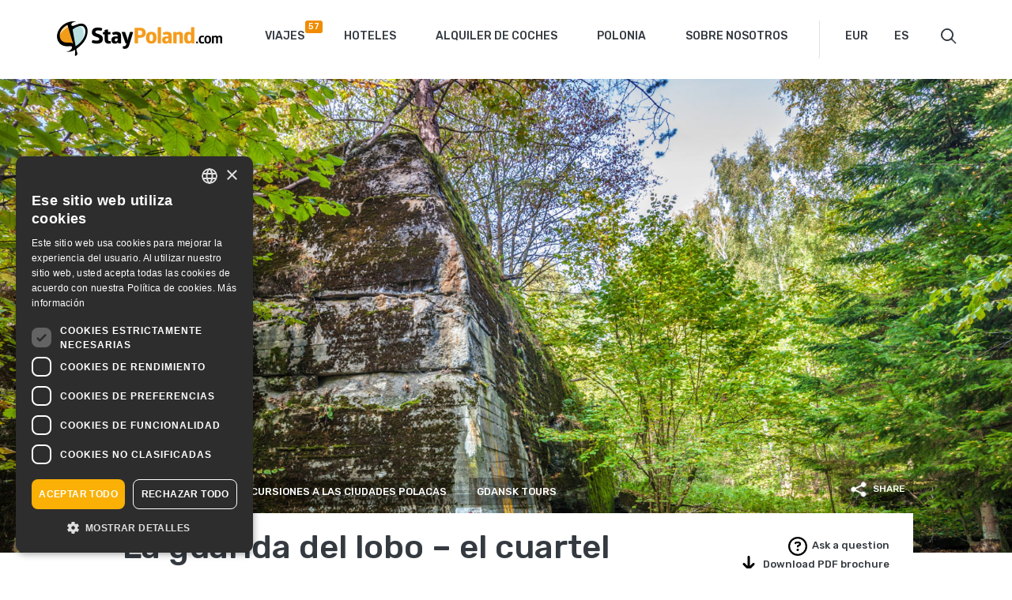

--- FILE ---
content_type: text/html; charset=UTF-8
request_url: https://www.staypoland.com/es/tour/175/la-guarida-del-lobo-el-cuartel-militar-de-adolf-hitler/
body_size: 12874
content:
<!DOCTYPE html>
<html lang="es-ES" prefix="og: http://ogp.me/ns# fb: http://ogp.me/ns/fb#" class="no-js">
<head>
  <!-- Google Tag Manager -->
<script>(function(w,d,s,l,i){w[l]=w[l]||[];w[l].push({'gtm.start':
new Date().getTime(),event:'gtm.js'});var f=d.getElementsByTagName(s)[0],
j=d.createElement(s),dl=l!='dataLayer'?'&l='+l:'';j.async=true;j.src=
'https://www.googletagmanager.com/gtm.js?id='+i+dl;f.parentNode.insertBefore(j,f);
})(window,document,'script','dataLayer','GTM-M6CT22Q');</script>
<!-- End Google Tag Manager -->
    <meta http-equiv="Content-Type" content="text/html; charset=UTF-8" />
    <meta name="viewport" content="width=device-width, initial-scale=1" />
    <title>La guarida del lobo - el cuartel militar de Adolf Hitler, tours de Gdansk | StayPoland</title>
        <link href="https://www.staypoland.com/wp-content/themes/staypoland/favicon.ico" rel="shortcut icon" type="image/x-icon" />
    <link href="https://fonts.googleapis.com/css?family=Rubik:300,400,500,700&amp;subset=latin-ext" rel="stylesheet">
        <meta name='robots' content='max-image-preview:large' />
	<style>img:is([sizes="auto" i], [sizes^="auto," i]) { contain-intrinsic-size: 3000px 1500px }</style>
	<link rel="alternate" href="https://www.staypoland.com/tour/175/wolf-s-lair" hreflang="en" />
<link rel="alternate" href="https://www.staypoland.com/pl/tour/175/wilczy-szaniec" hreflang="pl" />
<link rel="alternate" href="https://www.staypoland.com/de/tour/175/wolfsschanze" hreflang="de" />
<link rel="alternate" href="https://www.staypoland.com/fr/tour/175/repaire-du-loup-2" hreflang="fr" />
<link rel="alternate" href="https://www.staypoland.com/es/tour/175/la-guarida-del-lobo-el-cuartel-militar-de-adolf-hitler" hreflang="es" />
<link rel='dns-prefetch' href='//www.staypoland.com' />
<meta name="description" content="En el corazón del bosque de Masuria se encuentran las ruinas de los cuarteles militares de Adolf Hitler, cuales fueron construidos como parte del plan del agresión Alemana a Unión..." /><style type="text/css">.brave_popup{display:none}</style><script data-no-optimize="1"> var brave_popup_data = {}; var bravepop_emailValidation=false; var brave_popup_videos = {};  var brave_popup_formData = {};var brave_popup_adminUser = false; var brave_popup_pageInfo = {"type":"single","pageID":10854,"singleType":"tours"};  var bravepop_emailSuggestions={};</script><link rel='stylesheet' id='wp-block-library-css' href='https://www.staypoland.com/wp-includes/css/dist/block-library/style.min.css?ver=6.8.2' type='text/css' media='all' />
<style id='classic-theme-styles-inline-css' type='text/css'>
/*! This file is auto-generated */
.wp-block-button__link{color:#fff;background-color:#32373c;border-radius:9999px;box-shadow:none;text-decoration:none;padding:calc(.667em + 2px) calc(1.333em + 2px);font-size:1.125em}.wp-block-file__button{background:#32373c;color:#fff;text-decoration:none}
</style>
<style id='global-styles-inline-css' type='text/css'>
:root{--wp--preset--aspect-ratio--square: 1;--wp--preset--aspect-ratio--4-3: 4/3;--wp--preset--aspect-ratio--3-4: 3/4;--wp--preset--aspect-ratio--3-2: 3/2;--wp--preset--aspect-ratio--2-3: 2/3;--wp--preset--aspect-ratio--16-9: 16/9;--wp--preset--aspect-ratio--9-16: 9/16;--wp--preset--color--black: #000000;--wp--preset--color--cyan-bluish-gray: #abb8c3;--wp--preset--color--white: #ffffff;--wp--preset--color--pale-pink: #f78da7;--wp--preset--color--vivid-red: #cf2e2e;--wp--preset--color--luminous-vivid-orange: #ff6900;--wp--preset--color--luminous-vivid-amber: #fcb900;--wp--preset--color--light-green-cyan: #7bdcb5;--wp--preset--color--vivid-green-cyan: #00d084;--wp--preset--color--pale-cyan-blue: #8ed1fc;--wp--preset--color--vivid-cyan-blue: #0693e3;--wp--preset--color--vivid-purple: #9b51e0;--wp--preset--gradient--vivid-cyan-blue-to-vivid-purple: linear-gradient(135deg,rgba(6,147,227,1) 0%,rgb(155,81,224) 100%);--wp--preset--gradient--light-green-cyan-to-vivid-green-cyan: linear-gradient(135deg,rgb(122,220,180) 0%,rgb(0,208,130) 100%);--wp--preset--gradient--luminous-vivid-amber-to-luminous-vivid-orange: linear-gradient(135deg,rgba(252,185,0,1) 0%,rgba(255,105,0,1) 100%);--wp--preset--gradient--luminous-vivid-orange-to-vivid-red: linear-gradient(135deg,rgba(255,105,0,1) 0%,rgb(207,46,46) 100%);--wp--preset--gradient--very-light-gray-to-cyan-bluish-gray: linear-gradient(135deg,rgb(238,238,238) 0%,rgb(169,184,195) 100%);--wp--preset--gradient--cool-to-warm-spectrum: linear-gradient(135deg,rgb(74,234,220) 0%,rgb(151,120,209) 20%,rgb(207,42,186) 40%,rgb(238,44,130) 60%,rgb(251,105,98) 80%,rgb(254,248,76) 100%);--wp--preset--gradient--blush-light-purple: linear-gradient(135deg,rgb(255,206,236) 0%,rgb(152,150,240) 100%);--wp--preset--gradient--blush-bordeaux: linear-gradient(135deg,rgb(254,205,165) 0%,rgb(254,45,45) 50%,rgb(107,0,62) 100%);--wp--preset--gradient--luminous-dusk: linear-gradient(135deg,rgb(255,203,112) 0%,rgb(199,81,192) 50%,rgb(65,88,208) 100%);--wp--preset--gradient--pale-ocean: linear-gradient(135deg,rgb(255,245,203) 0%,rgb(182,227,212) 50%,rgb(51,167,181) 100%);--wp--preset--gradient--electric-grass: linear-gradient(135deg,rgb(202,248,128) 0%,rgb(113,206,126) 100%);--wp--preset--gradient--midnight: linear-gradient(135deg,rgb(2,3,129) 0%,rgb(40,116,252) 100%);--wp--preset--font-size--small: 13px;--wp--preset--font-size--medium: 20px;--wp--preset--font-size--large: 36px;--wp--preset--font-size--x-large: 42px;--wp--preset--spacing--20: 0.44rem;--wp--preset--spacing--30: 0.67rem;--wp--preset--spacing--40: 1rem;--wp--preset--spacing--50: 1.5rem;--wp--preset--spacing--60: 2.25rem;--wp--preset--spacing--70: 3.38rem;--wp--preset--spacing--80: 5.06rem;--wp--preset--shadow--natural: 6px 6px 9px rgba(0, 0, 0, 0.2);--wp--preset--shadow--deep: 12px 12px 50px rgba(0, 0, 0, 0.4);--wp--preset--shadow--sharp: 6px 6px 0px rgba(0, 0, 0, 0.2);--wp--preset--shadow--outlined: 6px 6px 0px -3px rgba(255, 255, 255, 1), 6px 6px rgba(0, 0, 0, 1);--wp--preset--shadow--crisp: 6px 6px 0px rgba(0, 0, 0, 1);}:where(.is-layout-flex){gap: 0.5em;}:where(.is-layout-grid){gap: 0.5em;}body .is-layout-flex{display: flex;}.is-layout-flex{flex-wrap: wrap;align-items: center;}.is-layout-flex > :is(*, div){margin: 0;}body .is-layout-grid{display: grid;}.is-layout-grid > :is(*, div){margin: 0;}:where(.wp-block-columns.is-layout-flex){gap: 2em;}:where(.wp-block-columns.is-layout-grid){gap: 2em;}:where(.wp-block-post-template.is-layout-flex){gap: 1.25em;}:where(.wp-block-post-template.is-layout-grid){gap: 1.25em;}.has-black-color{color: var(--wp--preset--color--black) !important;}.has-cyan-bluish-gray-color{color: var(--wp--preset--color--cyan-bluish-gray) !important;}.has-white-color{color: var(--wp--preset--color--white) !important;}.has-pale-pink-color{color: var(--wp--preset--color--pale-pink) !important;}.has-vivid-red-color{color: var(--wp--preset--color--vivid-red) !important;}.has-luminous-vivid-orange-color{color: var(--wp--preset--color--luminous-vivid-orange) !important;}.has-luminous-vivid-amber-color{color: var(--wp--preset--color--luminous-vivid-amber) !important;}.has-light-green-cyan-color{color: var(--wp--preset--color--light-green-cyan) !important;}.has-vivid-green-cyan-color{color: var(--wp--preset--color--vivid-green-cyan) !important;}.has-pale-cyan-blue-color{color: var(--wp--preset--color--pale-cyan-blue) !important;}.has-vivid-cyan-blue-color{color: var(--wp--preset--color--vivid-cyan-blue) !important;}.has-vivid-purple-color{color: var(--wp--preset--color--vivid-purple) !important;}.has-black-background-color{background-color: var(--wp--preset--color--black) !important;}.has-cyan-bluish-gray-background-color{background-color: var(--wp--preset--color--cyan-bluish-gray) !important;}.has-white-background-color{background-color: var(--wp--preset--color--white) !important;}.has-pale-pink-background-color{background-color: var(--wp--preset--color--pale-pink) !important;}.has-vivid-red-background-color{background-color: var(--wp--preset--color--vivid-red) !important;}.has-luminous-vivid-orange-background-color{background-color: var(--wp--preset--color--luminous-vivid-orange) !important;}.has-luminous-vivid-amber-background-color{background-color: var(--wp--preset--color--luminous-vivid-amber) !important;}.has-light-green-cyan-background-color{background-color: var(--wp--preset--color--light-green-cyan) !important;}.has-vivid-green-cyan-background-color{background-color: var(--wp--preset--color--vivid-green-cyan) !important;}.has-pale-cyan-blue-background-color{background-color: var(--wp--preset--color--pale-cyan-blue) !important;}.has-vivid-cyan-blue-background-color{background-color: var(--wp--preset--color--vivid-cyan-blue) !important;}.has-vivid-purple-background-color{background-color: var(--wp--preset--color--vivid-purple) !important;}.has-black-border-color{border-color: var(--wp--preset--color--black) !important;}.has-cyan-bluish-gray-border-color{border-color: var(--wp--preset--color--cyan-bluish-gray) !important;}.has-white-border-color{border-color: var(--wp--preset--color--white) !important;}.has-pale-pink-border-color{border-color: var(--wp--preset--color--pale-pink) !important;}.has-vivid-red-border-color{border-color: var(--wp--preset--color--vivid-red) !important;}.has-luminous-vivid-orange-border-color{border-color: var(--wp--preset--color--luminous-vivid-orange) !important;}.has-luminous-vivid-amber-border-color{border-color: var(--wp--preset--color--luminous-vivid-amber) !important;}.has-light-green-cyan-border-color{border-color: var(--wp--preset--color--light-green-cyan) !important;}.has-vivid-green-cyan-border-color{border-color: var(--wp--preset--color--vivid-green-cyan) !important;}.has-pale-cyan-blue-border-color{border-color: var(--wp--preset--color--pale-cyan-blue) !important;}.has-vivid-cyan-blue-border-color{border-color: var(--wp--preset--color--vivid-cyan-blue) !important;}.has-vivid-purple-border-color{border-color: var(--wp--preset--color--vivid-purple) !important;}.has-vivid-cyan-blue-to-vivid-purple-gradient-background{background: var(--wp--preset--gradient--vivid-cyan-blue-to-vivid-purple) !important;}.has-light-green-cyan-to-vivid-green-cyan-gradient-background{background: var(--wp--preset--gradient--light-green-cyan-to-vivid-green-cyan) !important;}.has-luminous-vivid-amber-to-luminous-vivid-orange-gradient-background{background: var(--wp--preset--gradient--luminous-vivid-amber-to-luminous-vivid-orange) !important;}.has-luminous-vivid-orange-to-vivid-red-gradient-background{background: var(--wp--preset--gradient--luminous-vivid-orange-to-vivid-red) !important;}.has-very-light-gray-to-cyan-bluish-gray-gradient-background{background: var(--wp--preset--gradient--very-light-gray-to-cyan-bluish-gray) !important;}.has-cool-to-warm-spectrum-gradient-background{background: var(--wp--preset--gradient--cool-to-warm-spectrum) !important;}.has-blush-light-purple-gradient-background{background: var(--wp--preset--gradient--blush-light-purple) !important;}.has-blush-bordeaux-gradient-background{background: var(--wp--preset--gradient--blush-bordeaux) !important;}.has-luminous-dusk-gradient-background{background: var(--wp--preset--gradient--luminous-dusk) !important;}.has-pale-ocean-gradient-background{background: var(--wp--preset--gradient--pale-ocean) !important;}.has-electric-grass-gradient-background{background: var(--wp--preset--gradient--electric-grass) !important;}.has-midnight-gradient-background{background: var(--wp--preset--gradient--midnight) !important;}.has-small-font-size{font-size: var(--wp--preset--font-size--small) !important;}.has-medium-font-size{font-size: var(--wp--preset--font-size--medium) !important;}.has-large-font-size{font-size: var(--wp--preset--font-size--large) !important;}.has-x-large-font-size{font-size: var(--wp--preset--font-size--x-large) !important;}
:where(.wp-block-post-template.is-layout-flex){gap: 1.25em;}:where(.wp-block-post-template.is-layout-grid){gap: 1.25em;}
:where(.wp-block-columns.is-layout-flex){gap: 2em;}:where(.wp-block-columns.is-layout-grid){gap: 2em;}
:root :where(.wp-block-pullquote){font-size: 1.5em;line-height: 1.6;}
</style>
<link rel='stylesheet' id='contact-form-7-css' href='https://www.staypoland.com/wp-content/plugins/contact-form-7/includes/css/styles.css?ver=6.1.1' type='text/css' media='all' />
<link rel='stylesheet' id='wp-ulike-css' href='https://www.staypoland.com/wp-content/plugins/wp-ulike/assets/css/wp-ulike.min.css?ver=4.7.9.1' type='text/css' media='all' />
<link rel='stylesheet' id='bootstrap_css-css' href='https://www.staypoland.com/wp-content/themes/staypoland/css/bootstrap.css?ver=6.8.2' type='text/css' media='all' />
<link rel='stylesheet' id='fancybox_css-css' href='https://www.staypoland.com/wp-content/themes/staypoland/css/jquery.fancybox.min.css?ver=6.8.2' type='text/css' media='all' />
<link rel='stylesheet' id='ui_css-css' href='https://www.staypoland.com/wp-content/themes/staypoland/css/jquery-ui.min.css?ver=6.8.2' type='text/css' media='all' />
<link rel='stylesheet' id='sp_css-css' href='https://www.staypoland.com/wp-content/themes/staypoland/style.css?ver=6.8.2' type='text/css' media='all' />
<link rel='stylesheet' id='main_css-css' href='https://www.staypoland.com/wp-content/themes/staypoland/css/main.css?ver=1.1.5' type='text/css' media='all' />
<script type="text/javascript" src="https://www.staypoland.com/wp-includes/js/jquery/jquery.min.js?ver=3.7.1" id="jquery-core-js"></script>
<script type="text/javascript" src="https://www.staypoland.com/wp-includes/js/jquery/jquery-migrate.min.js?ver=3.4.1" id="jquery-migrate-js"></script>
<link rel="https://api.w.org/" href="https://www.staypoland.com/wp-json/" /><link rel="EditURI" type="application/rsd+xml" title="RSD" href="https://www.staypoland.com/xmlrpc.php?rsd" />
<link rel="canonical" href="https://www.staypoland.com/es/tour/175/la-guarida-del-lobo-el-cuartel-militar-de-adolf-hitler" />
<link rel='shortlink' href='https://www.staypoland.com/?p=10854' />
		<style type="text/css" id="wp-custom-css">
			.days_description p a {color:inherit;text-decoration-style:dashed !important}
.wp-block-column a {
	color:#333333;
}
.padding20 {padding:20px}		</style>
		
<!-- START - Open Graph and Twitter Card Tags 3.3.7 -->
 <!-- Facebook Open Graph -->
  <meta property="og:locale" content="es_ES"/>
  <meta property="og:site_name" content="StayPoland"/>
  <meta property="og:title" content="La guarida del lobo - el cuartel militar de Adolf Hitler"/>
  <meta property="og:url" content="https://www.staypoland.com/es/tour/175/la-guarida-del-lobo-el-cuartel-militar-de-adolf-hitler"/>
  <meta property="og:type" content="article"/>
  <meta property="og:description" content="En el corazón del bosque de Masuria se encuentran las ruinas de los cuarteles militares de Adolf Hitler, cuales fueron construidos como parte del plan del agresión Alemana a Unión Sovietica."/>
  <meta property="article:publisher" content="https://www.facebook.com/staypolandtours"/>
 <!-- Google+ / Schema.org -->
 <!-- Twitter Cards -->
  <meta name="twitter:title" content="La guarida del lobo - el cuartel militar de Adolf Hitler"/>
  <meta name="twitter:url" content="https://www.staypoland.com/es/tour/175/la-guarida-del-lobo-el-cuartel-militar-de-adolf-hitler"/>
  <meta name="twitter:description" content="En el corazón del bosque de Masuria se encuentran las ruinas de los cuarteles militares de Adolf Hitler, cuales fueron construidos como parte del plan del agresión Alemana a Unión Sovietica."/>
  <meta name="twitter:card" content="summary_large_image"/>
  <meta name="twitter:site" content="@StayPoland"/>
 <!-- SEO -->
 <!-- Misc. tags -->
 <!-- is_singular -->
<!-- END - Open Graph and Twitter Card Tags 3.3.7 -->
	
<script data-no-minify="1" data-cfasync="false">(function(w,d){function a(){var b=d.createElement("script");b.async=!0;b.src="https://www.staypoland.com/wp-content/plugins/wp-rocket/inc/front/js/lazyload.1.0.5.min.js";var a=d.getElementsByTagName("script")[0];a.parentNode.insertBefore(b,a)}w.attachEvent?w.attachEvent("onload",a):w.addEventListener("load",a,!1)})(window,document);</script>  
    
  
  
 
   
    
    
    
    


    <script>
        var $ = jQuery;
        var maps_id = [];
        var markers_position_lat = [];
        var markers_position_lng = [];
    </script>


    <style>
        .checkbox input.default-checkbox{position: static; vertical-align: middle; margin: 0 5px 0 0;}
		.gallery dl.gallery-item dt.gallery-icon img{height: auto;}
		@media (max-width: 767px){
			.gallery dl.gallery-item{float:none!important; width: auto!important;}
		}
    </style>
</head>

<body class="wp-singular tours-template-default single single-tours postid-10854 wp-theme-staypoland">

    <!-- Google Tag Manager (noscript) -->
<noscript><iframe src="https://www.googletagmanager.com/ns.html?id=GTM-M6CT22Q" 
height="0" width="0" style="display:none;visibility:hidden"></iframe></noscript>
<!-- End Google Tag Manager (noscript) -->

<header class="header">
    <div class="container">
        <div class="row">
            <div class="col-xs-12">
                
                <div class="logo">
                    <a href="https://www.staypoland.com/es"><img src="https://www.staypoland.com/wp-content/themes/staypoland/images/logo.png" alt="StayPoland" title="StayPoland" /></a>
                </div>
                
                <div class="header_right">
                    
                    <nav class="navbar">
                        <div class="navbar-header">
                            <button type="button" class="navbar-toggle collapsed" data-toggle="collapse" data-target=".navbar-collapse">
                                <span class="sr-only">Toggle navigation</span>
                                <span class="icon-bar"></span>
                                <span class="icon-bar"></span>
                                <span class="icon-bar"></span>
                            </button>
                        </div>
                        <div class="navbar-collapse collapse"><ul id="menu-main-menu-es" class="nav navbar-nav"><li id="menu-item-11197" class="menu-item menu-item-type-custom menu-item-object-custom menu-item-11197"><a href="https://www.staypoland.com/es/tours/">Viajes</a></li>
<li id="menu-item-14556" class="menu-item menu-item-type-post_type menu-item-object-page menu-item-14556"><a href="https://www.staypoland.com/es/hoteles/">Hoteles</a></li>
<li id="menu-item-8720" class="menu-item menu-item-type-post_type menu-item-object-page menu-item-8720"><a href="https://www.staypoland.com/es/alquiler-de-coches/">Alquiler de coches</a></li>
<li id="menu-item-7259" class="menu-item menu-item-type-post_type menu-item-object-poland menu-item-7259"><a href="https://www.staypoland.com/es/poland/cultura-informacion-de-polonia/">Polonia</a></li>
<li id="menu-item-8721" class="menu-item menu-item-type-post_type menu-item-object-page menu-item-8721"><a href="https://www.staypoland.com/es/sobre-nosotros/">Sobre nosotros</a></li>
</ul></div>                    </nav>

                    <form action="currency">
                        <select id="mainCurrencySelector" data-url="https://www.staypoland.com/wp-admin/admin-ajax.php">
                            <option value="PLN">PLN</option>
                            <option value="EUR" selected>EUR</option>
                            <option value="USD">USD</option>
                        </select>
                    </form>

                    <form class="select_language">
                        <label class="screen-reader-text" for="lang_choice_polylang-2">Elegir un idioma</label><select name="lang_choice_polylang-2" id="lang_choice_polylang-2" class="pll-switcher-select">
	<option value="https://www.staypoland.com/tour/175/wolf-s-lair" lang="en-US" data-lang="{&quot;id&quot;:0,&quot;name&quot;:&quot;English&quot;,&quot;slug&quot;:&quot;en&quot;,&quot;dir&quot;:0}">English</option>
	<option value="https://www.staypoland.com/pl/tour/175/wilczy-szaniec" lang="pl-PL" data-lang="{&quot;id&quot;:0,&quot;name&quot;:&quot;Polski&quot;,&quot;slug&quot;:&quot;pl&quot;,&quot;dir&quot;:0}">Polski</option>
	<option value="https://www.staypoland.com/de/tour/175/wolfsschanze" lang="de-DE" data-lang="{&quot;id&quot;:0,&quot;name&quot;:&quot;Deutsch&quot;,&quot;slug&quot;:&quot;de&quot;,&quot;dir&quot;:0}">Deutsch</option>
	<option value="https://www.staypoland.com/it/" lang="it-IT" data-lang="{&quot;id&quot;:0,&quot;name&quot;:&quot;Italiano&quot;,&quot;slug&quot;:&quot;it&quot;,&quot;dir&quot;:0}">Italiano</option>
	<option value="https://www.staypoland.com/fr/tour/175/repaire-du-loup-2" lang="fr-FR" data-lang="{&quot;id&quot;:0,&quot;name&quot;:&quot;Fran\u00e7ais&quot;,&quot;slug&quot;:&quot;fr&quot;,&quot;dir&quot;:0}">Français</option>
	<option value="https://www.staypoland.com/es/tour/175/la-guarida-del-lobo-el-cuartel-militar-de-adolf-hitler" lang="es-ES" selected='selected' data-lang="{&quot;id&quot;:0,&quot;name&quot;:&quot;Espa\u00f1ol&quot;,&quot;slug&quot;:&quot;es&quot;,&quot;dir&quot;:0}">Español</option>
	<option value="https://www.staypoland.com/ru/" lang="ru-RU" data-lang="{&quot;id&quot;:0,&quot;name&quot;:&quot;\u0420\u0443\u0441\u0441\u043a\u0438\u0439&quot;,&quot;slug&quot;:&quot;ru&quot;,&quot;dir&quot;:0}">Русский</option>

</select>
<script type="text/javascript">
					document.getElementById( "lang_choice_polylang-2" ).addEventListener( "change", function ( event ) { location.href = event.currentTarget.value; } )
				</script>                        <script type="text/javascript">
                            jQuery( document ).ready(function($) {
                                $('#lang_choice_polylang-2 option').each(function(){
                                    var short_tit=$(this).attr('lang').split('-');
									$(this).text(short_tit[0].toUpperCase());
                                });
    
                                                                $('#lang_choice_polylang-2').selectmenu({
                                    change: function( event, data ) {
                                        location.href = data.item.value;
                                    }
                                });
                            });
                        </script>
                    </form>
                                            <div class="short_bulk_tours" style='display:none;'>
                            <div href="https://www.staypoland.com/bulk-request/" class="bulk-icon"><span class="bulk-icon-count">0</span></div>
                            <div class="short_bulk_tours_list"><div class="tooltip_arrow"></div><div class="short_bulk_tours_items"></div><span class="close_short_bulk_tours">CLOSE</span><a href="https://www.staypoland.com/bulk-request/" class="btn btn-default">Go to request form</a></div></div>                    <!--<form role="search" method="get" action="https://www.staypoland.com/es/">
    <div class="search-icon"></div>
    <div class="search_input">
        <input type="text" class="search-field" placeholder="Search" value="" name="q" />
    </div>
</form>-->

<form role="search" method="get" action="https://www.staypoland.com/">
    <div class="search-icon"></div>
    <div class="search_input">
        <input type="text" class="search-field" placeholder="Search" value="" name="s" />
    </div>
</form>
                    
                </div>
            </div>
        </div>
    </div>
</header><div class="single_tours">

            <div id="single_slider" class="carousel slide carousel-fade" data-ride="carousel" data-interval="7000">
            <div class="carousel-inner" role="listbox">
                                                                                    <div class="item active" style="background-image: url(https://www.staypoland.com/wp-content/uploads/2017/10/a6197a578fe7778e8d49a95ac425bcfc-1700x800.jpg);">
                                                    </div>
                                                                                                                        </div>
                    </div>
    
    
        <div class="container tour_intro_top">
        <link rel="stylesheet" href="https://use.fontawesome.com/releases/v5.7.2/css/all.css" integrity="sha384-fnmOCqbTlWIlj8LyTjo7mOUStjsKC4pOpQbqyi7RrhN7udi9RwhKkMHpvLbHG9Sr" crossorigin="anonymous">
        <div class="share">
            <div class="share_icon">Share</div>
            <div class="wp-share-button">
                <a target="_blank" href="mailto:?subject=Your selected tour from StayPoland.com&amp;body=Hello%20traveler%0A%0AHere%27s%20the%20link%20to%20your%20selected%20tour%3A%20https://www.staypoland.com/es/tour/175/la-guarida-del-lobo-el-cuartel-militar-de-adolf-hitler%0A%0AWe%20hope%20to%20see%20you%20soon%20in%20Poland!%0A%0AIn%20case%20you%20need%20more%20info%20about%20the%20tour%20or%20need%20our%20assistance%2C%20do%20not%20hesitate%20to%20contact%20us.%0A%0AStayPoland.com%20Team" post-id="10854" class="share-button envelope" id="envelope">
                    <span class="button-icon"><i class="fas fa-envelope"></i></span>
                    <span class="button-name">Email</span>
                </a>
                <a target="_blank" href="https://www.facebook.com/sharer/sharer.php?u=https://www.staypoland.com/es/tour/175/la-guarida-del-lobo-el-cuartel-militar-de-adolf-hitler" post-id="10854" class="share-button facebook" id="facebook">
                    <span class="button-icon"><i class="fab fa-facebook-f"></i></span>
                    <span class="button-name">Facebook</span>
                </a>
                <a target="_blank" href="https://twitter.com/intent/tweet?url=https://www.staypoland.com/es/tour/175/la-guarida-del-lobo-el-cuartel-militar-de-adolf-hitler&amp;text=La guarida del lobo &#8211; el cuartel militar de Adolf Hitler" post-id="10854" class="share-button twitter" id="twitter">
                    <span class="button-icon"><i class="fab fa-twitter"></i></span>
                    <span class="button-name">Twitter</span>
                </a>
				<!--
                <a target="_blank" href="https://plus.google.com/share?url=https://www.staypoland.com/es/tour/175/la-guarida-del-lobo-el-cuartel-militar-de-adolf-hitler" post-id="10854" class="share-button google-plus" id="google-plus">
                    <span class="button-icon"><i class="fab fa-google-plus-g "></i></span>
                    <span class="button-name">Google plus</span>
                </a>
				-->
                <a target="_blank" href="https://www.linkedin.com/shareArticle?url=https://www.staypoland.com/es/tour/175/la-guarida-del-lobo-el-cuartel-militar-de-adolf-hitler&amp;title=La guarida del lobo &#8211; el cuartel militar de Adolf Hitler&amp;summary=&amp;source=" post-id="10854" class="share-button linkedin" id="linkedin">
                    <span class="button-icon"><i class="fab fa-linkedin-in"></i></span>
                    <span class="button-name">Linkedin</span>
                </a>
            </div> 
        </div>
        <div class="cat_title">
            <a href="https://www.staypoland.com/es/viajes-a-polonia/" target="_blank">Viajes de polonia</a>
            <a href="https://www.staypoland.com/es/tour_categories/excursiones-a-las-ciudades-polacas/">Excursiones a las ciudades polacas</a>
                                <a href="https://www.staypoland.com/es/tours/gdansk-es">Gdansk tours</a>
                    </div>
    </div>
    
    
    
    
        
    
    
    
    <section>
    <div class="container">
        <div class="row">
            <div class="col-xs-12 col-md-8 tour_intro">
                <div class="tour_intro_inner">
                                                                                <h2>La guarida del lobo &#8211; el cuartel militar de Adolf Hitler</h2>
                    <p>En el corazón del bosque de Masuria se encuentran las ruinas de los cuarteles militares de Adolf Hitler, cuales fueron construidos como parte del plan del agresión Alemana a Unión Sovietica.</p>
                </div>
            </div>
            <div class="col-xs-12 col-md-4 tour_cta">
                <div class="tour_cta_inner">
                    <div class="tour_contact_block">
                        <!--<a href="callto:+48224820199 ">Llamada</a>-->
                        <a href="mailto:sp@staypoland.com">Ask a question</a>
                        <a href="https://www.staypoland.com/es/tour/175/la-guarida-del-lobo-el-cuartel-militar-de-adolf-hitler/?format=pdf">Download PDF brochure</a>
                    </div>
                    <!--<a data-fancybox="modal" data-src="#tour_details_modal" href="javascript:;" class="btn btn-default">Ver los detalles del tour</a>-->
                    <a href="https://www.staypoland.com/es/solicitud-de-viaje/odt/?tour=10854" class="btn btn-primary">Solicitar viaje</a>
                    <div class="add_to_bulk">
                        <div class="add_to_bulk_txt">or <span class="add_to_bulk_btn" data-postid="10854"> add to bulk request </span></div>
                    </div>
                </div>
            </div>
            <div class="col-xs-12 tour_intro">
                <div class="tour_intro_inner">
                    <div class="parametry">
                                                                        <div>
                            <span>Duración</span>
                            12 hours                        </div>
                                                <div>
                            <span>Disponibilidad</span>
                            every day                        </div>
                                                <div>
                            <span>City</span>
                            <a href="https://www.staypoland.com/es/tours/gdansk-es" target="_blank"> Gdansk </a>                        </div>
                                                                                                <div>
                            <div class="average_rating">
                                <span>Puntuación media</span>
                                <b>3.5/5</b>
                            </div>
                        </div>
                    </div>
                </div>
            </div>
        </div>
    </div>
</section>




<div class="container">
    <ul class="nav single-tour-nav-tabs">
        <li class="active"><a data-toggle="tab" href="#tour_price_table">Precios</a></li>
        <li><a data-toggle="tab" href="#full_tour_information">Descripción del tour</a></li>
                <li><a data-toggle="tab" href="#reviews_tab">Reviews</a></li>    </ul>
</div>


<div class="tab-content citybreaks_tours">
    


<section id="tour_price_table" class="tab-pane active">
    <div class="container">
        <div class="row">
            
        
            <div class="select_currency">
                <strong>Mostrar precios en:</strong>
                <span  data-currency="PLN">PLN</span>
                <span  data-currency="USD">USD</span>
                <span class="active" data-currency="EUR">EUR</span>
                <span  data-currency="GBP">GBP</span>
                <span  data-currency="CAD">CAD</span>
                <span  data-currency="AUD">AUD</span>
            </div>
            <strong>Precio por persona</strong>
            

            <table class="dates_and_prices table table-hover">
                <tr>
                    <th>No. of people</th>
                    <th>1</th><th>2</th><th>3</th><th>4</th><th>5</th><th>6</th><th>7</th><th>8</th>                </tr>
                <tr>
                    <td>PRICE</td>
                    <td onclick="location.href='https://www.staypoland.com/es/solicitud-de-viaje/odt/?tour=10854&price_item=1';"><span data-pln="2285">542 EUR</span></td><td onclick="location.href='https://www.staypoland.com/es/solicitud-de-viaje/odt/?tour=10854&price_item=2';"><span data-pln="1142">271 EUR</span></td><td onclick="location.href='https://www.staypoland.com/es/solicitud-de-viaje/odt/?tour=10854&price_item=3';"><span data-pln="762">181 EUR</span></td><td onclick="location.href='https://www.staypoland.com/es/solicitud-de-viaje/odt/?tour=10854&price_item=4';"><span data-pln="679">161 EUR</span></td><td onclick="location.href='https://www.staypoland.com/es/solicitud-de-viaje/odt/?tour=10854&price_item=5';"><span data-pln="544">129 EUR</span></td><td onclick="location.href='https://www.staypoland.com/es/solicitud-de-viaje/odt/?tour=10854&price_item=6';"><span data-pln="452">107 EUR</span></td><td onclick="location.href='https://www.staypoland.com/es/solicitud-de-viaje/odt/?tour=10854&price_item=7';"><span data-pln="388">92 EUR</span></td><td onclick="location.href='https://www.staypoland.com/es/solicitud-de-viaje/odt/?tour=10854&price_item=8';"><span data-pln="340">81 EUR</span></td>                </tr>
            </table>

            <div class="row">
                                <div class="col-xs-12 col-md-7">
                    <div class="cat_title">Incluido en el precio</div>
                    <p><p>The price includes: private transportation from Gdansk, local English speaking guide, entrance fee, taxes</p>
</p>                </div>
                                            </div>

           <a class="read_term_conditions" href="https://www.staypoland.com/terms-of-use/" target="_blank">Lea las condiciones de reserva completa</a>

                   
        </div>
    </div>
    
</section>


<section id="full_tour_information" class="main_single_tour_section tab-pane fade">
    <div class="container">
        <div class="main_single_tour_section_pad">
            <div class="row">

                <div class="col-xs-12 days_description">
                    <p>‘Wolfschanze’ (Esp. La guarida del Lobo) – el nombre del cuartel militar de Adolf Hitler, quien se presentaba como ‘Sr. Lobo’ durante la conspiración de Munich, está conectado con su alias. En la Guarida del Lobo el jefe general del Tercer Reich he pasado casi 3 años (1941-44) tomando las decisiones más importantes, además en el año de 1944 tuvo lugar famoso pero infructuoso atentado a Hitler, ejecutado por Claus von Stauffenberg.</p>
                </div>

            </div>
        </div>
    </div>
</section>


    
    
   
    
    
    
    
    
<section id="reviews_tab" class="tab-pane fade">
    <div class="container">
        <div id="TA_rated363" class="TA_rated">
            <ul id="1EaI7b" class="TA_links yZccWXlrLb">
                <li id="OoFCdaFa" class="OoHTYS3">
                    <a target="_blank" href="https://www.tripadvisor.com/"><img src="https://www.tripadvisor.com/img/cdsi/img2/badges/ollie-11424-2.gif" alt="TripAdvisor"/></a>
                </li>
            </ul>
        </div>
        <script async src="https://www.jscache.com/wejs?wtype=rated&uniq=363&locationId=7119751&lang=en_US&display_version=2" data-loadtrk onload="this.loadtrk=true"></script>
		
		Todas las reseñas y calificaciones publicadas en StayPoland.com son opiniones genuinas de personas que participaron en nuestros viajes.        <a href="https://www.staypoland.com/es/como-recopilamos-y-publicamos-resenas/">Read more</a>.
		
        <div class="sidebar_review">
                <div>Very nice, but driver drove way too fast and felt unsafe. Not much time in Wolf's Lair, like usual in these kind of tours. As a first-timers, we didn't know how much time is enough there and driver gave us only specific time to get back and no negotiation. </div>
                <strong style="display:inline-block; margin: 5px 0;">Linda </strong>                
                <div class="modal_tour_rating_date">15.09.2018</div>
                <div class="modal_tour_rating_country">Finland</div><br />
                <div class="modal_tour_rating">3.5/5 </div>
                <div class="modal_tour_rating_more"><span>details <i class="glyphicon glyphicon-menu-down"></i></span></div>
                <div class="modal_tour_rating_details row">
                    <div class="col-xs-12 col-sm-6">
                        <table class="table table_font_12 td-v-middle table_auto_width">
                            <tr><th>Tour</th><th></th></tr>
                            <tr><td>Destination</td><td><img src="https://www.staypoland.com/wp-content/themes/staypoland/images/2s.gif" title="2" /></td></tr>
                            <tr><td>Time Schedule</td><td><img src="https://www.staypoland.com/wp-content/themes/staypoland/images/2s.gif" title="2" /></td></tr>
                            <tr><td>Information Received</td><td><img src="https://www.staypoland.com/wp-content/themes/staypoland/images/4s.gif" title="4" /></td></tr>
                            <tr><td>Value Money</td><td><img src="https://www.staypoland.com/wp-content/themes/staypoland/images/4s.gif" title="4" /></td></tr>
                            <tr><td>General Impression</td><td><img src="https://www.staypoland.com/wp-content/themes/staypoland/images/4s.gif" title="4" /></td></tr>
                        </table>
                    </div>
                    <div class="col-xs-12 col-sm-6">
                        <table class="table table_font_12 td-v-middle table_auto_width">
                            <tr><th>Service</th><th></th></tr>
                            <tr><td>Helpful</td><td><img src="https://www.staypoland.com/wp-content/themes/staypoland/images/3s.gif" title="3" /></td></tr>
                            <tr><td>Promptness</td><td><img src="https://www.staypoland.com/wp-content/themes/staypoland/images/4s.gif" title="4" /></td></tr>
                            <tr><td>Knowledge Destination</td><td><img src="https://www.staypoland.com/wp-content/themes/staypoland/images/4s.gif" title="4" /></td></tr>
                            <tr><td>Language Competence</td><td><img src="https://www.staypoland.com/wp-content/themes/staypoland/images/4s.gif" title="4" /></td></tr>
                            <tr><td>General Impression</td><td><img src="https://www.staypoland.com/wp-content/themes/staypoland/images/4s.gif" title="4" /></td></tr>
                        </table>
                    </div>
                </div>
            </div>        <a data-fancybox="modal" data-src="#tour_reviews" href="javascript:;" class="sidebar_link_to_reviews">Read more customer reviews</a>
    </div>
</section>
    
    
    

</div>






<section id="google_map">
    <div id="map"></div>
    <script>
        var features = [
            {position: {lat: 54.3520252, lng: 18.6466384}, number: "1", city_title: "Gdansk"},{position: {lat: 
54.0809529, lng: 21.4937201}, number: "2", city_title: "Gierloz"},{position: {lat: 
54.3520252, lng: 18.6466384}, number: "3", city_title: "Gdansk"},        ];

        var flightPlanCoordinates = [
            {lat: 54.3520252, lng: 18.6466384},{lat: 
54.0809529, lng: 21.4937201},{lat: 
54.3520252, lng: 18.6466384},          
        ];
    </script>
</section>





<div class="container">
    <div class="row similar_tours_block">
        <div class="col-xs-12">
            <div class="cat_title similar_title_block">Check similar tour</div>
        </div>
                        <div class="col-xs-12 col-sm-4">
                    <div class="white_sidebar_block">
                        <!-- szablon wyświetlający boxy wycieczek w katalogu -->

        <a href="https://www.staypoland.com/es/tour/173/castillo-de-malbork"  class="tour_item_image" style="background-image:url(https://www.staypoland.com/wp-content/uploads/2017/10/a8166da05c5a094f7dc03724b41886e5.jpg);">
                    </a>
        <div class="tour_item_describe">
            <div class="cat_title"><a href="https://www.staypoland.com/es/tour_categories/excursiones-a-las-ciudades-polacas/" target="_blank">Excursiones a las ciudades polacas</a></div>
            <h4><a href="https://www.staypoland.com/es/tour/173/castillo-de-malbork" >
                Castillo de Malbork                            </a></h4>
            <div class="tour_number_of_days">
            <span class="tour_number_of_hours">5 Hours</span>            </div>
            <div class="tour_item_from_title">Starts in:</div>
            <div class="tour_item_from"><a href="https://www.staypoland.com/es/tours/gdansk-es" target="_blank"> Gdansk </a></div>
                        <!--<div class="tour_item_review">4.8/<span>5</span></div>-->
							<div class="tour_item_review">
					<div class="modal_tour_rating">
						
						
							<i class="av_rating">4.8</i>/5
						
					</div>
				</div>
			
                        <div class="tour_item_price"><span>Empezando desde:</span>38 EUR</div>
                    </div>
                <script>
    jQuery( document ).ready(function($) {
        if($('.no_ratings').length > 0){
            $(this).parent('.tour_item_review').addClass('tour_item_no_review');
        }
    });
</script>
                    </div>
                </div>
                            <div class="col-xs-12 col-sm-4">
                    <div class="white_sidebar_block">
                        <!-- szablon wyświetlający boxy wycieczek w katalogu -->

        <a href="https://www.staypoland.com/es/tour/174/campo-de-concentracion-stutthof"  class="tour_item_image" style="background-image:url(https://www.staypoland.com/wp-content/uploads/2017/10/65b1e92c585fd4c2159d5f33b5030ff2.jpg);">
                    </a>
        <div class="tour_item_describe">
            <div class="cat_title"><a href="https://www.staypoland.com/es/tour_categories/excursiones-a-las-ciudades-polacas/" target="_blank">Excursiones a las ciudades polacas</a></div>
            <h4><a href="https://www.staypoland.com/es/tour/174/campo-de-concentracion-stutthof" >
                Campo de concentración Stutthof                            </a></h4>
            <div class="tour_number_of_days">
            <span class="tour_number_of_hours">4 Hours</span>            </div>
            <div class="tour_item_from_title">Starts in:</div>
            <div class="tour_item_from"><a href="https://www.staypoland.com/es/tours/gdansk-es" target="_blank"> Gdansk </a></div>
                        <!--<div class="tour_item_review">5/<span>5</span></div>-->
							<div class="tour_item_review">
					<div class="modal_tour_rating">
						
						
							<i class="av_rating">5</i>/5
						
					</div>
				</div>
			
                        <div class="tour_item_price"><span>Empezando desde:</span>34 EUR</div>
                    </div>
                <script>
    jQuery( document ).ready(function($) {
        if($('.no_ratings').length > 0){
            $(this).parent('.tour_item_review').addClass('tour_item_no_review');
        }
    });
</script>
                    </div>
                </div>
                            <div class="col-xs-12 col-sm-4">
                    <div class="white_sidebar_block">
                        <!-- szablon wyświetlający boxy wycieczek w katalogu -->

        <a href="https://www.staypoland.com/es/tour/1/paseo-por-gdansk"  class="tour_item_image" style="background-image:url(https://www.staypoland.com/wp-content/uploads/2017/08/aebf7782a3d445f43cf30ee2c0d84dee-300x200.jpg);">
                    </a>
        <div class="tour_item_describe">
            <div class="cat_title"><a href="https://www.staypoland.com/es/tour_categories/excursiones-a-las-ciudades-polacas/" target="_blank">Excursiones a las ciudades polacas</a></div>
            <h4><a href="https://www.staypoland.com/es/tour/1/paseo-por-gdansk" >
                Paseo por Gdańsk                            </a></h4>
            <div class="tour_number_of_days">
            <span class="tour_number_of_hours">3 Hours</span>            </div>
            <div class="tour_item_from_title">Starts in:</div>
            <div class="tour_item_from"><a href="https://www.staypoland.com/es/tours/gdansk-es" target="_blank"> Gdansk </a></div>
                        <!--<div class="tour_item_review">4.7/<span>5</span></div>-->
							<div class="tour_item_review">
					<div class="modal_tour_rating">
						
						
							<i class="av_rating">4.7</i>/5
						
					</div>
				</div>
			
                        <div class="tour_item_price"><span>Empezando desde:</span>11 EUR</div>
                    </div>
                <script>
    jQuery( document ).ready(function($) {
        if($('.no_ratings').length > 0){
            $(this).parent('.tour_item_review').addClass('tour_item_no_review');
        }
    });
</script>
                    </div>
                </div>
                </div>
</div>    

</div>

    




<div class="modal_window" id="tour_details_modal">
    <div class="modal_window_head">
        <h3>Detalles del tour</h3>
    </div>
    <div class="modal_window_panel">
        <div class="row">
            <div class="col-xs-12 col-sm-4">
                <div class="modal_window_menu">
                    <ul>
                                                                                                                        <li rel="#tour_detail_5">Incluido</li>                                            </ul>
                </div>
            </div>
            <div class="col-xs-12 col-sm-8">
                                                                                                <div id="tour_detail_5" class="modal_window_content">
                    <h4>Incluido</h4>
                    <p>The price includes: private transportation from Gdansk, local English speaking guide, entrance fee, taxes</p>
                </div>
                                            </div>
        </div>
    </div>
</div>




<div class="modal_window" id="tour_reviews">
    <div class="modal_window_head">
        <h3>Customer reviews</h3>
    </div>
    <div class="modal_window_panel">
        <div class="modal_tour_reviews">
            <div class="sidebar_review">
                        <div>Very nice, but driver drove way too fast and felt unsafe. Not much time in Wolf's Lair, like usual in these kind of tours. As a first-timers, we didn't know how much time is enough there and driver gave us only specific time to get back and no negotiation. </div>
                        <strong>Linda </strong>                
                        <div class="modal_tour_rating_date">15.09.2018</div>
                        <div class="modal_tour_rating_country">Finland</div><br />
                        <div class="modal_tour_rating">3.5/5 </div>
                        <div class="modal_tour_rating_more"><span>details <i class="glyphicon glyphicon-menu-down"></i></span></div>
                        <div class="modal_tour_rating_details row">
                            <div class="col-xs-12 col-sm-6">
                                <table class="table table_font_12 td-v-middle table_auto_width">
                                    <tr><th>Tour</th><th></th></tr>
                                    <tr><td>Destination</td><td><img src="https://www.staypoland.com/wp-content/themes/staypoland/images/2s.gif" title="2" /></td></tr>
                                    <tr><td>Time Schedule</td><td><img src="https://www.staypoland.com/wp-content/themes/staypoland/images/2s.gif" title="2" /></td></tr>
                                    <tr><td>Information Received</td><td><img src="https://www.staypoland.com/wp-content/themes/staypoland/images/4s.gif" title="4" /></td></tr>
                                    <tr><td>Value Money</td><td><img src="https://www.staypoland.com/wp-content/themes/staypoland/images/4s.gif" title="4" /></td></tr>
                                    <tr><td>General Impression</td><td><img src="https://www.staypoland.com/wp-content/themes/staypoland/images/4s.gif" title="4" /></td></tr>
                                </table>
                            </div>
                            <div class="col-xs-12 col-sm-6">
                                <table class="table table_font_12 td-v-middle table_auto_width">
                                    <tr><th>Service</th><th></th></tr>
                                    <tr><td>Helpful</td><td><img src="https://www.staypoland.com/wp-content/themes/staypoland/images/3s.gif" title="3" /></td></tr>
                                    <tr><td>Promptness</td><td><img src="https://www.staypoland.com/wp-content/themes/staypoland/images/4s.gif" title="4" /></td></tr>
                                    <tr><td>Knowledge Destination</td><td><img src="https://www.staypoland.com/wp-content/themes/staypoland/images/4s.gif" title="4" /></td></tr>
                                    <tr><td>Language Competence</td><td><img src="https://www.staypoland.com/wp-content/themes/staypoland/images/4s.gif" title="4" /></td></tr>
                                    <tr><td>General Impression</td><td><img src="https://www.staypoland.com/wp-content/themes/staypoland/images/4s.gif" title="4" /></td></tr>
                                </table>
                            </div>
                        </div>
                    </div>        </div>
    </div>
</div>










<div id="tour_request_fixed">
    <div class="container">
        <div class="tour_title">
            La guarida del lobo &#8211; el cuartel militar de Adolf Hitler<div class="tour_number_of_days">
                12 Hours            </div>
        </div>
        <div class="tour_departures_block">
            <div class="tour_departures_title">Salidas desde:</div>
            <p>Gdansk</p>
        </div>
        <div class="tour_btns">
            <a href="#tour_price_table" class="link-show-price btn btn-default">Show price list</a>
            <!--<a data-fancybox="modal" data-src="#tour_details_modal" href="javascript:;" class="btn btn-default">Ver los detalles del tour</a>-->
            <a href="https://www.staypoland.com/es/solicitud-de-viaje/odt/?tour=10854" class="btn btn-primary">Solicitar viaje</a>
        </div>
    </div>
</div>





<script src="https://www.staypoland.com/wp-content/themes/staypoland/js/single_tour_map.js"></script>
<script async defer src="https://maps.googleapis.com/maps/api/js?key=AIzaSyDw-LTzPBMzkLpm9YoXagFCVOGwktTFq18&callback=initMap"></script>


<script>
jQuery( document ).ready(function($) {
    var arr_currencies_val = [];
    arr_currencies_val.push({"THB":0.1148});arr_currencies_val.push({"USD":3.6028});arr_currencies_val.push({"AUD":2.4505});arr_currencies_val.push({"HKD":0.462});arr_currencies_val.push({"CAD":2.6063});arr_currencies_val.push({"NZD":2.1134});arr_currencies_val.push({"SGD":2.8059});arr_currencies_val.push({"EUR":4.2128});arr_currencies_val.push({"HUF":0.010973});arr_currencies_val.push({"CHF":4.5419});arr_currencies_val.push({"GBP":4.8434});arr_currencies_val.push({"UAH":0.0834});arr_currencies_val.push({"JPY":0.022704});arr_currencies_val.push({"CZK":0.1732});arr_currencies_val.push({"DKK":0.564});arr_currencies_val.push({"ISK":0.028815});arr_currencies_val.push({"NOK":0.3638});arr_currencies_val.push({"SEK":0.3975});arr_currencies_val.push({"RON":0.8269});arr_currencies_val.push({"TRY":0.083});arr_currencies_val.push({"ILS":1.1473});arr_currencies_val.push({"CLP":0.00412});arr_currencies_val.push({"PHP":0.0609});arr_currencies_val.push({"MXN":0.2063});arr_currencies_val.push({"ZAR":0.2226});arr_currencies_val.push({"BRL":0.6773});arr_currencies_val.push({"MYR":0.8918});arr_currencies_val.push({"IDR":0.00021338});arr_currencies_val.push({"INR":0.039324});arr_currencies_val.push({"KRW":0.002453});arr_currencies_val.push({"CNY":0.5172});arr_currencies_val.push({"XDR":4.953});    $(document).on('click', '.select_currency span', function(){
        $('.select_currency span.active').removeClass('active');
        $(this).addClass('active');
        var currency = $(this).data('currency');   
        if(currency!=='PLN'){
            var mid_this_currency_val;
            $( arr_currencies_val ).each(function() {
                if( $(this)[0][currency] ){ mid_this_currency_val = $(this)[0][currency]; return false; }
            });
            $('.dates_and_prices td span').each(function(){
                if($(this).data('pln')!=='-'){
                    var tb_value = $(this).data('pln')/mid_this_currency_val;
                    $(this).text(tb_value.toFixed() + ' ' + currency);
                }
            });
        }
        else{
            $('.dates_and_prices td span').each(function(){
                if($(this).data('pln')!=='-'){$(this).text($(this).data('pln') + ' ' + currency);}
            });
        }
    });
});
    
fbq('track', 'ViewContent', {
    content_ids: ['175'],
    content_type: 'product'
});
$('.tour_cta_inner .btn-primary').click(function() {
    fbq('track', 'AddToCart', {
        content_ids: ['175'],
        content_type: 'product'
    });
});
</script>


<footer class="footer">
    <div class="container">
        <div class="row">
            <div class="col-xs-12 col-sm-5 col-lg-8">
                <div class="row">
                    <div class="col-xs-12 col-md-4">
                        			<div class="textwidget"><p><a href="https://www.staypoland.com/"><img decoding="async" src="[data-uri]" data-lazy-src="https://www.staypoland.com/wp-content/themes/staypoland/images/logo_footer.png" alt="Stay Poland" /><noscript><img decoding="async" src="https://www.staypoland.com/wp-content/themes/staypoland/images/logo_footer.png" alt="Stay Poland" /></noscript></a></p>
</div>
		                    </div>
                    <div class="col-xs-12 col-md-4">
                        			<div class="textwidget"><p><strong>eTravel S.A.</strong><br />
Aleje Jerozolimskie 96, 00-807 Varsovia, Polonia</p>
</div>
		                    </div>
                    <div class="col-xs-12 col-md-4">
                        			<div class="textwidget"><p>+48 22 482 01 99<br />
travel@staypoland.com</p>
</div>
		                    </div>
                </div>
            </div>
            <div class="col-xs-12 col-sm-7 col-lg-4">
                <div class="row">
                    <div class="col-xs-6 col-lg-7 footer_icons">
                        			<div class="textwidget"><p><img decoding="async" src="[data-uri]" data-lazy-src="https://www.staypoland.com/wp-content/themes/staypoland/images/card_1.png" alt="visa" /><noscript><img decoding="async" src="https://www.staypoland.com/wp-content/themes/staypoland/images/card_1.png" alt="visa" /></noscript></p>
<p><img decoding="async" src="[data-uri]" data-lazy-src="https://www.staypoland.com/wp-content/themes/staypoland/images/card_2.png" alt="MC" /><noscript><img decoding="async" src="https://www.staypoland.com/wp-content/themes/staypoland/images/card_2.png" alt="MC" /></noscript></p>
<p><img decoding="async" src="[data-uri]" data-lazy-src="https://www.staypoland.com/wp-content/themes/staypoland/images/card_3.png" alt="AE" /><noscript><img decoding="async" src="https://www.staypoland.com/wp-content/themes/staypoland/images/card_3.png" alt="AE" /></noscript></p>
</div>
		                    </div>
                    <div class="col-xs-6 col-lg-5 footer_icons">
                        			<div class="textwidget"><p><a href="https://www.facebook.com/staypolandtours/" target="_blank" rel="noopener"><img decoding="async" src="[data-uri]" data-lazy-src="https://www.staypoland.com/wp-content/themes/staypoland/images/social_icon_1.png" alt="fb" /><noscript><img decoding="async" src="https://www.staypoland.com/wp-content/themes/staypoland/images/social_icon_1.png" alt="fb" /></noscript></a></p>
<p><a href="https://twitter.com/staypoland" target="_blank" rel="noopener"><img decoding="async" src="[data-uri]" data-lazy-src="https://www.staypoland.com/wp-content/themes/staypoland/images/social_icon_2.png" alt="tw" /><noscript><img decoding="async" src="https://www.staypoland.com/wp-content/themes/staypoland/images/social_icon_2.png" alt="tw" /></noscript></a></p>
</div>
		                    </div>
                </div>
            </div>
        </div>
        <div class="row">
            <div class="col-xs-12 tripadvisor">
                            </div>
        </div>
        <div class="row copyright">
            <div class="col-xs-12">
                <div class="menu-footer-menu-es-container"><ul id="menu-footer-menu-es" class="menu"><li id="menu-item-8866" class="menu-item menu-item-type-post_type menu-item-object-page menu-item-8866"><a href="https://www.staypoland.com/es/contactenos/">Contáctenos</a></li>
<li id="menu-item-14821" class="menu-item menu-item-type-post_type menu-item-object-page menu-item-14821"><a href="https://www.staypoland.com/es/declaracion-de-proteccion-de-datos/">Protección de Datos</a></li>
<li id="menu-item-8867" class="menu-item menu-item-type-post_type menu-item-object-page menu-item-8867"><a href="https://www.staypoland.com/es/politica-de-privacidad/">Política de privacidad</a></li>
<li id="menu-item-8868" class="menu-item menu-item-type-post_type menu-item-object-page menu-item-8868"><a href="https://www.staypoland.com/es/mapa-del-sitio/">Mapa del sitio</a></li>
</ul></div>            </div>
        </div>
    </div>
</footer>


<div id="to_top" class="scrollToTop" title="to top">to top</div>

    <script type="speculationrules">
{"prefetch":[{"source":"document","where":{"and":[{"href_matches":"\/*"},{"not":{"href_matches":["\/wp-*.php","\/wp-admin\/*","\/wp-content\/uploads\/*","\/wp-content\/*","\/wp-content\/plugins\/*","\/wp-content\/themes\/staypoland\/*","\/*\\?(.+)"]}},{"not":{"selector_matches":"a[rel~=\"nofollow\"]"}},{"not":{"selector_matches":".no-prefetch, .no-prefetch a"}}]},"eagerness":"conservative"}]}
</script>
<div id="bravepop_element_tooltip"></div><div id="bravepop_element_lightbox"><div id="bravepop_element_lightbox_close" onclick="brave_lightbox_close()"></div><div id="bravepop_element_lightbox_content"></div></div>    <script>
    jQuery(function($){
      var $tabsNav = $('.nav.single-tour-nav-tabs');
      // brak zakładek albo brak .tab pluginu -> wychodzimy
      if(!$tabsNav.length || typeof $.fn.tab !== 'function') return;

      function showTabByHash(hash){
        if(!hash) return;
        var $link = $tabsNav.find('a[href="' + hash + '"]');
        if(!$link.length) return;
        var current = $('.tab-content .tab-pane.active').attr('id');
        if(current === hash.replace('#','')) return;
        $link.tab('show');
        $('html, body').stop(true).animate({scrollTop: $tabsNav.offset().top - 100}, 300);
      }

      // po załadowaniu
      showTabByHash(window.location.hash);

      // reaguj na zmianę #hash
      $(window).on('hashchange', function(){
        showTabByHash(window.location.hash);
      });

      // aktualizuj URL bez skoku strony przy zmianie karty
      $tabsNav.find('a').on('shown.bs.tab', function(e){
        if(history.replaceState){ history.replaceState(null, null, e.target.hash); }
        else { window.location.hash = e.target.hash; }
      });
    });
    </script>
    <link rel='stylesheet' id='bravepop_front_css-css' href='https://www.staypoland.com/wp-content/plugins/brave-popup-builder/assets/css/frontend.min.css?ver=6.8.2' type='text/css' media='all' />
<script type="text/javascript" src="https://www.staypoland.com/wp-includes/js/dist/hooks.min.js?ver=4d63a3d491d11ffd8ac6" id="wp-hooks-js"></script>
<script type="text/javascript" src="https://www.staypoland.com/wp-includes/js/dist/i18n.min.js?ver=5e580eb46a90c2b997e6" id="wp-i18n-js"></script>
<script type="text/javascript" id="wp-i18n-js-after">
/* <![CDATA[ */
wp.i18n.setLocaleData( { 'text direction\u0004ltr': [ 'ltr' ] } );
/* ]]> */
</script>
<script type="text/javascript" src="https://www.staypoland.com/wp-content/plugins/contact-form-7/includes/swv/js/index.js?ver=6.1.1" id="swv-js"></script>
<script type="text/javascript" id="contact-form-7-js-translations">
/* <![CDATA[ */
( function( domain, translations ) {
	var localeData = translations.locale_data[ domain ] || translations.locale_data.messages;
	localeData[""].domain = domain;
	wp.i18n.setLocaleData( localeData, domain );
} )( "contact-form-7", {"translation-revision-date":"2025-08-05 09:20:42+0000","generator":"GlotPress\/4.0.1","domain":"messages","locale_data":{"messages":{"":{"domain":"messages","plural-forms":"nplurals=2; plural=n != 1;","lang":"es"},"This contact form is placed in the wrong place.":["Este formulario de contacto est\u00e1 situado en el lugar incorrecto."],"Error:":["Error:"]}},"comment":{"reference":"includes\/js\/index.js"}} );
/* ]]> */
</script>
<script type="text/javascript" id="contact-form-7-js-before">
/* <![CDATA[ */
var wpcf7 = {
    "api": {
        "root": "https:\/\/www.staypoland.com\/wp-json\/",
        "namespace": "contact-form-7\/v1"
    },
    "cached": 1
};
/* ]]> */
</script>
<script type="text/javascript" src="https://www.staypoland.com/wp-content/plugins/contact-form-7/includes/js/index.js?ver=6.1.1" id="contact-form-7-js"></script>
<script type="text/javascript" id="wp_ulike-js-extra">
/* <![CDATA[ */
var wp_ulike_params = {"ajax_url":"https:\/\/www.staypoland.com\/wp-admin\/admin-ajax.php","notifications":"1"};
/* ]]> */
</script>
<script type="text/javascript" src="https://www.staypoland.com/wp-content/plugins/wp-ulike/assets/js/wp-ulike.min.js?ver=4.7.9.1" id="wp_ulike-js"></script>
<script type="text/javascript" id="pll_cookie_script-js-after">
/* <![CDATA[ */
(function() {
				var expirationDate = new Date();
				expirationDate.setTime( expirationDate.getTime() + 31536000 * 1000 );
				document.cookie = "pll_language=es; expires=" + expirationDate.toUTCString() + "; path=/; secure; SameSite=Lax";
			}());
/* ]]> */
</script>
<script type="text/javascript" src="https://www.staypoland.com/wp-content/themes/staypoland/js/bootstrap.min.js?ver=1.0.0" id="bootstrap_js-js"></script>
<script type="text/javascript" src="https://www.staypoland.com/wp-content/themes/staypoland/js/jquery.fancybox.min.js?ver=1.0.0" id="fancybox_js-js"></script>
<script type="text/javascript" src="https://www.staypoland.com/wp-content/themes/staypoland/js/enscroll-0.6.2.min.js?ver=1.0.0" id="enscroll_js-js"></script>
<script type="text/javascript" src="https://www.staypoland.com/wp-content/themes/staypoland/js/jquery-ui.min.js?ver=1.0.0" id="ui_js-js"></script>
<script type="text/javascript" src="https://www.staypoland.com/wp-content/themes/staypoland/js/hotels.js?ver=1.0.0" id="hotels_js-js"></script>
<script type="text/javascript" src="https://www.staypoland.com/wp-content/themes/staypoland/js/main.js?ver=1.0.7" id="main_js-js"></script>
<script type="text/javascript" src="https://www.google.com/recaptcha/api.js?render=6LcnU5QUAAAAAN9tNNu8bmyieQf8ghWwj-obD-Ft&amp;ver=3.0" id="google-recaptcha-js"></script>
<script type="text/javascript" src="https://www.staypoland.com/wp-includes/js/dist/vendor/wp-polyfill.min.js?ver=3.15.0" id="wp-polyfill-js"></script>
<script type="text/javascript" id="wpcf7-recaptcha-js-before">
/* <![CDATA[ */
var wpcf7_recaptcha = {
    "sitekey": "6LcnU5QUAAAAAN9tNNu8bmyieQf8ghWwj-obD-Ft",
    "actions": {
        "homepage": "homepage",
        "contactform": "contactform"
    }
};
/* ]]> */
</script>
<script type="text/javascript" src="https://www.staypoland.com/wp-content/plugins/contact-form-7/modules/recaptcha/index.js?ver=6.1.1" id="wpcf7-recaptcha-js"></script>
<script type="text/javascript" id="bravepop_front_js-js-extra">
/* <![CDATA[ */
var bravepop_global = {"loggedin":"false","isadmin":"false","referer":"https:\/\/www.staypoland.com\/es\/tour\/175\/la-guarida-del-lobo-el-cuartel-militar-de-adolf-hitler","security":"785f01c987","goalSecurity":"bdc32ddcca","couponSecurity":"e72690f86c","cartURL":"","checkoutURL":"","ajaxURL":"https:\/\/www.staypoland.com\/wp-admin\/admin-ajax.php","field_required":"Required","no_html_allowed":"No Html Allowed","invalid_number":"Invalid Number","invalid_phone":"Invalid Phone Number","invalid_email":"Invalid Email","invalid_url":"Invalid URL","invalid_date":"Invalid Date","fname_required":"First Name is Required.","lname_required":"Last Name is Required.","username_required":"Username is Required.","email_required":"Email is Required.","email_invalid":"Invalid Email addresss.","pass_required":"Password is Required.","pass_short":"Password is too Short.","yes":"Yes","no":"No","login_error":"Something Went Wrong. Please contact the Site administrator.","pass_reset_success":"Please check your Email for the Password reset link.","customFonts":[],"disableGoogleFonts":"false"};
/* ]]> */
</script>
<script type="text/javascript" src="https://www.staypoland.com/wp-content/plugins/brave-popup-builder/assets/frontend/brave.js?ver=6.8.2" id="bravepop_front_js-js"></script>
 
<script>
        jQuery( document ).ready(function($) {
        $('ul.navbar-nav li:eq(0) a').append('<span id="menu_tour_count">57<span>');
    });
    </script>





</body>
</html>

<!-- This website is like a Rocket, isn't it? Performance optimized by WP Rocket. Learn more: https://wp-rocket.me - Debug: cached@1770063374 -->

--- FILE ---
content_type: text/html; charset=utf-8
request_url: https://www.google.com/recaptcha/api2/anchor?ar=1&k=6LcnU5QUAAAAAN9tNNu8bmyieQf8ghWwj-obD-Ft&co=aHR0cHM6Ly93d3cuc3RheXBvbGFuZC5jb206NDQz&hl=en&v=N67nZn4AqZkNcbeMu4prBgzg&size=invisible&anchor-ms=20000&execute-ms=30000&cb=2itadlrtzkwa
body_size: 48877
content:
<!DOCTYPE HTML><html dir="ltr" lang="en"><head><meta http-equiv="Content-Type" content="text/html; charset=UTF-8">
<meta http-equiv="X-UA-Compatible" content="IE=edge">
<title>reCAPTCHA</title>
<style type="text/css">
/* cyrillic-ext */
@font-face {
  font-family: 'Roboto';
  font-style: normal;
  font-weight: 400;
  font-stretch: 100%;
  src: url(//fonts.gstatic.com/s/roboto/v48/KFO7CnqEu92Fr1ME7kSn66aGLdTylUAMa3GUBHMdazTgWw.woff2) format('woff2');
  unicode-range: U+0460-052F, U+1C80-1C8A, U+20B4, U+2DE0-2DFF, U+A640-A69F, U+FE2E-FE2F;
}
/* cyrillic */
@font-face {
  font-family: 'Roboto';
  font-style: normal;
  font-weight: 400;
  font-stretch: 100%;
  src: url(//fonts.gstatic.com/s/roboto/v48/KFO7CnqEu92Fr1ME7kSn66aGLdTylUAMa3iUBHMdazTgWw.woff2) format('woff2');
  unicode-range: U+0301, U+0400-045F, U+0490-0491, U+04B0-04B1, U+2116;
}
/* greek-ext */
@font-face {
  font-family: 'Roboto';
  font-style: normal;
  font-weight: 400;
  font-stretch: 100%;
  src: url(//fonts.gstatic.com/s/roboto/v48/KFO7CnqEu92Fr1ME7kSn66aGLdTylUAMa3CUBHMdazTgWw.woff2) format('woff2');
  unicode-range: U+1F00-1FFF;
}
/* greek */
@font-face {
  font-family: 'Roboto';
  font-style: normal;
  font-weight: 400;
  font-stretch: 100%;
  src: url(//fonts.gstatic.com/s/roboto/v48/KFO7CnqEu92Fr1ME7kSn66aGLdTylUAMa3-UBHMdazTgWw.woff2) format('woff2');
  unicode-range: U+0370-0377, U+037A-037F, U+0384-038A, U+038C, U+038E-03A1, U+03A3-03FF;
}
/* math */
@font-face {
  font-family: 'Roboto';
  font-style: normal;
  font-weight: 400;
  font-stretch: 100%;
  src: url(//fonts.gstatic.com/s/roboto/v48/KFO7CnqEu92Fr1ME7kSn66aGLdTylUAMawCUBHMdazTgWw.woff2) format('woff2');
  unicode-range: U+0302-0303, U+0305, U+0307-0308, U+0310, U+0312, U+0315, U+031A, U+0326-0327, U+032C, U+032F-0330, U+0332-0333, U+0338, U+033A, U+0346, U+034D, U+0391-03A1, U+03A3-03A9, U+03B1-03C9, U+03D1, U+03D5-03D6, U+03F0-03F1, U+03F4-03F5, U+2016-2017, U+2034-2038, U+203C, U+2040, U+2043, U+2047, U+2050, U+2057, U+205F, U+2070-2071, U+2074-208E, U+2090-209C, U+20D0-20DC, U+20E1, U+20E5-20EF, U+2100-2112, U+2114-2115, U+2117-2121, U+2123-214F, U+2190, U+2192, U+2194-21AE, U+21B0-21E5, U+21F1-21F2, U+21F4-2211, U+2213-2214, U+2216-22FF, U+2308-230B, U+2310, U+2319, U+231C-2321, U+2336-237A, U+237C, U+2395, U+239B-23B7, U+23D0, U+23DC-23E1, U+2474-2475, U+25AF, U+25B3, U+25B7, U+25BD, U+25C1, U+25CA, U+25CC, U+25FB, U+266D-266F, U+27C0-27FF, U+2900-2AFF, U+2B0E-2B11, U+2B30-2B4C, U+2BFE, U+3030, U+FF5B, U+FF5D, U+1D400-1D7FF, U+1EE00-1EEFF;
}
/* symbols */
@font-face {
  font-family: 'Roboto';
  font-style: normal;
  font-weight: 400;
  font-stretch: 100%;
  src: url(//fonts.gstatic.com/s/roboto/v48/KFO7CnqEu92Fr1ME7kSn66aGLdTylUAMaxKUBHMdazTgWw.woff2) format('woff2');
  unicode-range: U+0001-000C, U+000E-001F, U+007F-009F, U+20DD-20E0, U+20E2-20E4, U+2150-218F, U+2190, U+2192, U+2194-2199, U+21AF, U+21E6-21F0, U+21F3, U+2218-2219, U+2299, U+22C4-22C6, U+2300-243F, U+2440-244A, U+2460-24FF, U+25A0-27BF, U+2800-28FF, U+2921-2922, U+2981, U+29BF, U+29EB, U+2B00-2BFF, U+4DC0-4DFF, U+FFF9-FFFB, U+10140-1018E, U+10190-1019C, U+101A0, U+101D0-101FD, U+102E0-102FB, U+10E60-10E7E, U+1D2C0-1D2D3, U+1D2E0-1D37F, U+1F000-1F0FF, U+1F100-1F1AD, U+1F1E6-1F1FF, U+1F30D-1F30F, U+1F315, U+1F31C, U+1F31E, U+1F320-1F32C, U+1F336, U+1F378, U+1F37D, U+1F382, U+1F393-1F39F, U+1F3A7-1F3A8, U+1F3AC-1F3AF, U+1F3C2, U+1F3C4-1F3C6, U+1F3CA-1F3CE, U+1F3D4-1F3E0, U+1F3ED, U+1F3F1-1F3F3, U+1F3F5-1F3F7, U+1F408, U+1F415, U+1F41F, U+1F426, U+1F43F, U+1F441-1F442, U+1F444, U+1F446-1F449, U+1F44C-1F44E, U+1F453, U+1F46A, U+1F47D, U+1F4A3, U+1F4B0, U+1F4B3, U+1F4B9, U+1F4BB, U+1F4BF, U+1F4C8-1F4CB, U+1F4D6, U+1F4DA, U+1F4DF, U+1F4E3-1F4E6, U+1F4EA-1F4ED, U+1F4F7, U+1F4F9-1F4FB, U+1F4FD-1F4FE, U+1F503, U+1F507-1F50B, U+1F50D, U+1F512-1F513, U+1F53E-1F54A, U+1F54F-1F5FA, U+1F610, U+1F650-1F67F, U+1F687, U+1F68D, U+1F691, U+1F694, U+1F698, U+1F6AD, U+1F6B2, U+1F6B9-1F6BA, U+1F6BC, U+1F6C6-1F6CF, U+1F6D3-1F6D7, U+1F6E0-1F6EA, U+1F6F0-1F6F3, U+1F6F7-1F6FC, U+1F700-1F7FF, U+1F800-1F80B, U+1F810-1F847, U+1F850-1F859, U+1F860-1F887, U+1F890-1F8AD, U+1F8B0-1F8BB, U+1F8C0-1F8C1, U+1F900-1F90B, U+1F93B, U+1F946, U+1F984, U+1F996, U+1F9E9, U+1FA00-1FA6F, U+1FA70-1FA7C, U+1FA80-1FA89, U+1FA8F-1FAC6, U+1FACE-1FADC, U+1FADF-1FAE9, U+1FAF0-1FAF8, U+1FB00-1FBFF;
}
/* vietnamese */
@font-face {
  font-family: 'Roboto';
  font-style: normal;
  font-weight: 400;
  font-stretch: 100%;
  src: url(//fonts.gstatic.com/s/roboto/v48/KFO7CnqEu92Fr1ME7kSn66aGLdTylUAMa3OUBHMdazTgWw.woff2) format('woff2');
  unicode-range: U+0102-0103, U+0110-0111, U+0128-0129, U+0168-0169, U+01A0-01A1, U+01AF-01B0, U+0300-0301, U+0303-0304, U+0308-0309, U+0323, U+0329, U+1EA0-1EF9, U+20AB;
}
/* latin-ext */
@font-face {
  font-family: 'Roboto';
  font-style: normal;
  font-weight: 400;
  font-stretch: 100%;
  src: url(//fonts.gstatic.com/s/roboto/v48/KFO7CnqEu92Fr1ME7kSn66aGLdTylUAMa3KUBHMdazTgWw.woff2) format('woff2');
  unicode-range: U+0100-02BA, U+02BD-02C5, U+02C7-02CC, U+02CE-02D7, U+02DD-02FF, U+0304, U+0308, U+0329, U+1D00-1DBF, U+1E00-1E9F, U+1EF2-1EFF, U+2020, U+20A0-20AB, U+20AD-20C0, U+2113, U+2C60-2C7F, U+A720-A7FF;
}
/* latin */
@font-face {
  font-family: 'Roboto';
  font-style: normal;
  font-weight: 400;
  font-stretch: 100%;
  src: url(//fonts.gstatic.com/s/roboto/v48/KFO7CnqEu92Fr1ME7kSn66aGLdTylUAMa3yUBHMdazQ.woff2) format('woff2');
  unicode-range: U+0000-00FF, U+0131, U+0152-0153, U+02BB-02BC, U+02C6, U+02DA, U+02DC, U+0304, U+0308, U+0329, U+2000-206F, U+20AC, U+2122, U+2191, U+2193, U+2212, U+2215, U+FEFF, U+FFFD;
}
/* cyrillic-ext */
@font-face {
  font-family: 'Roboto';
  font-style: normal;
  font-weight: 500;
  font-stretch: 100%;
  src: url(//fonts.gstatic.com/s/roboto/v48/KFO7CnqEu92Fr1ME7kSn66aGLdTylUAMa3GUBHMdazTgWw.woff2) format('woff2');
  unicode-range: U+0460-052F, U+1C80-1C8A, U+20B4, U+2DE0-2DFF, U+A640-A69F, U+FE2E-FE2F;
}
/* cyrillic */
@font-face {
  font-family: 'Roboto';
  font-style: normal;
  font-weight: 500;
  font-stretch: 100%;
  src: url(//fonts.gstatic.com/s/roboto/v48/KFO7CnqEu92Fr1ME7kSn66aGLdTylUAMa3iUBHMdazTgWw.woff2) format('woff2');
  unicode-range: U+0301, U+0400-045F, U+0490-0491, U+04B0-04B1, U+2116;
}
/* greek-ext */
@font-face {
  font-family: 'Roboto';
  font-style: normal;
  font-weight: 500;
  font-stretch: 100%;
  src: url(//fonts.gstatic.com/s/roboto/v48/KFO7CnqEu92Fr1ME7kSn66aGLdTylUAMa3CUBHMdazTgWw.woff2) format('woff2');
  unicode-range: U+1F00-1FFF;
}
/* greek */
@font-face {
  font-family: 'Roboto';
  font-style: normal;
  font-weight: 500;
  font-stretch: 100%;
  src: url(//fonts.gstatic.com/s/roboto/v48/KFO7CnqEu92Fr1ME7kSn66aGLdTylUAMa3-UBHMdazTgWw.woff2) format('woff2');
  unicode-range: U+0370-0377, U+037A-037F, U+0384-038A, U+038C, U+038E-03A1, U+03A3-03FF;
}
/* math */
@font-face {
  font-family: 'Roboto';
  font-style: normal;
  font-weight: 500;
  font-stretch: 100%;
  src: url(//fonts.gstatic.com/s/roboto/v48/KFO7CnqEu92Fr1ME7kSn66aGLdTylUAMawCUBHMdazTgWw.woff2) format('woff2');
  unicode-range: U+0302-0303, U+0305, U+0307-0308, U+0310, U+0312, U+0315, U+031A, U+0326-0327, U+032C, U+032F-0330, U+0332-0333, U+0338, U+033A, U+0346, U+034D, U+0391-03A1, U+03A3-03A9, U+03B1-03C9, U+03D1, U+03D5-03D6, U+03F0-03F1, U+03F4-03F5, U+2016-2017, U+2034-2038, U+203C, U+2040, U+2043, U+2047, U+2050, U+2057, U+205F, U+2070-2071, U+2074-208E, U+2090-209C, U+20D0-20DC, U+20E1, U+20E5-20EF, U+2100-2112, U+2114-2115, U+2117-2121, U+2123-214F, U+2190, U+2192, U+2194-21AE, U+21B0-21E5, U+21F1-21F2, U+21F4-2211, U+2213-2214, U+2216-22FF, U+2308-230B, U+2310, U+2319, U+231C-2321, U+2336-237A, U+237C, U+2395, U+239B-23B7, U+23D0, U+23DC-23E1, U+2474-2475, U+25AF, U+25B3, U+25B7, U+25BD, U+25C1, U+25CA, U+25CC, U+25FB, U+266D-266F, U+27C0-27FF, U+2900-2AFF, U+2B0E-2B11, U+2B30-2B4C, U+2BFE, U+3030, U+FF5B, U+FF5D, U+1D400-1D7FF, U+1EE00-1EEFF;
}
/* symbols */
@font-face {
  font-family: 'Roboto';
  font-style: normal;
  font-weight: 500;
  font-stretch: 100%;
  src: url(//fonts.gstatic.com/s/roboto/v48/KFO7CnqEu92Fr1ME7kSn66aGLdTylUAMaxKUBHMdazTgWw.woff2) format('woff2');
  unicode-range: U+0001-000C, U+000E-001F, U+007F-009F, U+20DD-20E0, U+20E2-20E4, U+2150-218F, U+2190, U+2192, U+2194-2199, U+21AF, U+21E6-21F0, U+21F3, U+2218-2219, U+2299, U+22C4-22C6, U+2300-243F, U+2440-244A, U+2460-24FF, U+25A0-27BF, U+2800-28FF, U+2921-2922, U+2981, U+29BF, U+29EB, U+2B00-2BFF, U+4DC0-4DFF, U+FFF9-FFFB, U+10140-1018E, U+10190-1019C, U+101A0, U+101D0-101FD, U+102E0-102FB, U+10E60-10E7E, U+1D2C0-1D2D3, U+1D2E0-1D37F, U+1F000-1F0FF, U+1F100-1F1AD, U+1F1E6-1F1FF, U+1F30D-1F30F, U+1F315, U+1F31C, U+1F31E, U+1F320-1F32C, U+1F336, U+1F378, U+1F37D, U+1F382, U+1F393-1F39F, U+1F3A7-1F3A8, U+1F3AC-1F3AF, U+1F3C2, U+1F3C4-1F3C6, U+1F3CA-1F3CE, U+1F3D4-1F3E0, U+1F3ED, U+1F3F1-1F3F3, U+1F3F5-1F3F7, U+1F408, U+1F415, U+1F41F, U+1F426, U+1F43F, U+1F441-1F442, U+1F444, U+1F446-1F449, U+1F44C-1F44E, U+1F453, U+1F46A, U+1F47D, U+1F4A3, U+1F4B0, U+1F4B3, U+1F4B9, U+1F4BB, U+1F4BF, U+1F4C8-1F4CB, U+1F4D6, U+1F4DA, U+1F4DF, U+1F4E3-1F4E6, U+1F4EA-1F4ED, U+1F4F7, U+1F4F9-1F4FB, U+1F4FD-1F4FE, U+1F503, U+1F507-1F50B, U+1F50D, U+1F512-1F513, U+1F53E-1F54A, U+1F54F-1F5FA, U+1F610, U+1F650-1F67F, U+1F687, U+1F68D, U+1F691, U+1F694, U+1F698, U+1F6AD, U+1F6B2, U+1F6B9-1F6BA, U+1F6BC, U+1F6C6-1F6CF, U+1F6D3-1F6D7, U+1F6E0-1F6EA, U+1F6F0-1F6F3, U+1F6F7-1F6FC, U+1F700-1F7FF, U+1F800-1F80B, U+1F810-1F847, U+1F850-1F859, U+1F860-1F887, U+1F890-1F8AD, U+1F8B0-1F8BB, U+1F8C0-1F8C1, U+1F900-1F90B, U+1F93B, U+1F946, U+1F984, U+1F996, U+1F9E9, U+1FA00-1FA6F, U+1FA70-1FA7C, U+1FA80-1FA89, U+1FA8F-1FAC6, U+1FACE-1FADC, U+1FADF-1FAE9, U+1FAF0-1FAF8, U+1FB00-1FBFF;
}
/* vietnamese */
@font-face {
  font-family: 'Roboto';
  font-style: normal;
  font-weight: 500;
  font-stretch: 100%;
  src: url(//fonts.gstatic.com/s/roboto/v48/KFO7CnqEu92Fr1ME7kSn66aGLdTylUAMa3OUBHMdazTgWw.woff2) format('woff2');
  unicode-range: U+0102-0103, U+0110-0111, U+0128-0129, U+0168-0169, U+01A0-01A1, U+01AF-01B0, U+0300-0301, U+0303-0304, U+0308-0309, U+0323, U+0329, U+1EA0-1EF9, U+20AB;
}
/* latin-ext */
@font-face {
  font-family: 'Roboto';
  font-style: normal;
  font-weight: 500;
  font-stretch: 100%;
  src: url(//fonts.gstatic.com/s/roboto/v48/KFO7CnqEu92Fr1ME7kSn66aGLdTylUAMa3KUBHMdazTgWw.woff2) format('woff2');
  unicode-range: U+0100-02BA, U+02BD-02C5, U+02C7-02CC, U+02CE-02D7, U+02DD-02FF, U+0304, U+0308, U+0329, U+1D00-1DBF, U+1E00-1E9F, U+1EF2-1EFF, U+2020, U+20A0-20AB, U+20AD-20C0, U+2113, U+2C60-2C7F, U+A720-A7FF;
}
/* latin */
@font-face {
  font-family: 'Roboto';
  font-style: normal;
  font-weight: 500;
  font-stretch: 100%;
  src: url(//fonts.gstatic.com/s/roboto/v48/KFO7CnqEu92Fr1ME7kSn66aGLdTylUAMa3yUBHMdazQ.woff2) format('woff2');
  unicode-range: U+0000-00FF, U+0131, U+0152-0153, U+02BB-02BC, U+02C6, U+02DA, U+02DC, U+0304, U+0308, U+0329, U+2000-206F, U+20AC, U+2122, U+2191, U+2193, U+2212, U+2215, U+FEFF, U+FFFD;
}
/* cyrillic-ext */
@font-face {
  font-family: 'Roboto';
  font-style: normal;
  font-weight: 900;
  font-stretch: 100%;
  src: url(//fonts.gstatic.com/s/roboto/v48/KFO7CnqEu92Fr1ME7kSn66aGLdTylUAMa3GUBHMdazTgWw.woff2) format('woff2');
  unicode-range: U+0460-052F, U+1C80-1C8A, U+20B4, U+2DE0-2DFF, U+A640-A69F, U+FE2E-FE2F;
}
/* cyrillic */
@font-face {
  font-family: 'Roboto';
  font-style: normal;
  font-weight: 900;
  font-stretch: 100%;
  src: url(//fonts.gstatic.com/s/roboto/v48/KFO7CnqEu92Fr1ME7kSn66aGLdTylUAMa3iUBHMdazTgWw.woff2) format('woff2');
  unicode-range: U+0301, U+0400-045F, U+0490-0491, U+04B0-04B1, U+2116;
}
/* greek-ext */
@font-face {
  font-family: 'Roboto';
  font-style: normal;
  font-weight: 900;
  font-stretch: 100%;
  src: url(//fonts.gstatic.com/s/roboto/v48/KFO7CnqEu92Fr1ME7kSn66aGLdTylUAMa3CUBHMdazTgWw.woff2) format('woff2');
  unicode-range: U+1F00-1FFF;
}
/* greek */
@font-face {
  font-family: 'Roboto';
  font-style: normal;
  font-weight: 900;
  font-stretch: 100%;
  src: url(//fonts.gstatic.com/s/roboto/v48/KFO7CnqEu92Fr1ME7kSn66aGLdTylUAMa3-UBHMdazTgWw.woff2) format('woff2');
  unicode-range: U+0370-0377, U+037A-037F, U+0384-038A, U+038C, U+038E-03A1, U+03A3-03FF;
}
/* math */
@font-face {
  font-family: 'Roboto';
  font-style: normal;
  font-weight: 900;
  font-stretch: 100%;
  src: url(//fonts.gstatic.com/s/roboto/v48/KFO7CnqEu92Fr1ME7kSn66aGLdTylUAMawCUBHMdazTgWw.woff2) format('woff2');
  unicode-range: U+0302-0303, U+0305, U+0307-0308, U+0310, U+0312, U+0315, U+031A, U+0326-0327, U+032C, U+032F-0330, U+0332-0333, U+0338, U+033A, U+0346, U+034D, U+0391-03A1, U+03A3-03A9, U+03B1-03C9, U+03D1, U+03D5-03D6, U+03F0-03F1, U+03F4-03F5, U+2016-2017, U+2034-2038, U+203C, U+2040, U+2043, U+2047, U+2050, U+2057, U+205F, U+2070-2071, U+2074-208E, U+2090-209C, U+20D0-20DC, U+20E1, U+20E5-20EF, U+2100-2112, U+2114-2115, U+2117-2121, U+2123-214F, U+2190, U+2192, U+2194-21AE, U+21B0-21E5, U+21F1-21F2, U+21F4-2211, U+2213-2214, U+2216-22FF, U+2308-230B, U+2310, U+2319, U+231C-2321, U+2336-237A, U+237C, U+2395, U+239B-23B7, U+23D0, U+23DC-23E1, U+2474-2475, U+25AF, U+25B3, U+25B7, U+25BD, U+25C1, U+25CA, U+25CC, U+25FB, U+266D-266F, U+27C0-27FF, U+2900-2AFF, U+2B0E-2B11, U+2B30-2B4C, U+2BFE, U+3030, U+FF5B, U+FF5D, U+1D400-1D7FF, U+1EE00-1EEFF;
}
/* symbols */
@font-face {
  font-family: 'Roboto';
  font-style: normal;
  font-weight: 900;
  font-stretch: 100%;
  src: url(//fonts.gstatic.com/s/roboto/v48/KFO7CnqEu92Fr1ME7kSn66aGLdTylUAMaxKUBHMdazTgWw.woff2) format('woff2');
  unicode-range: U+0001-000C, U+000E-001F, U+007F-009F, U+20DD-20E0, U+20E2-20E4, U+2150-218F, U+2190, U+2192, U+2194-2199, U+21AF, U+21E6-21F0, U+21F3, U+2218-2219, U+2299, U+22C4-22C6, U+2300-243F, U+2440-244A, U+2460-24FF, U+25A0-27BF, U+2800-28FF, U+2921-2922, U+2981, U+29BF, U+29EB, U+2B00-2BFF, U+4DC0-4DFF, U+FFF9-FFFB, U+10140-1018E, U+10190-1019C, U+101A0, U+101D0-101FD, U+102E0-102FB, U+10E60-10E7E, U+1D2C0-1D2D3, U+1D2E0-1D37F, U+1F000-1F0FF, U+1F100-1F1AD, U+1F1E6-1F1FF, U+1F30D-1F30F, U+1F315, U+1F31C, U+1F31E, U+1F320-1F32C, U+1F336, U+1F378, U+1F37D, U+1F382, U+1F393-1F39F, U+1F3A7-1F3A8, U+1F3AC-1F3AF, U+1F3C2, U+1F3C4-1F3C6, U+1F3CA-1F3CE, U+1F3D4-1F3E0, U+1F3ED, U+1F3F1-1F3F3, U+1F3F5-1F3F7, U+1F408, U+1F415, U+1F41F, U+1F426, U+1F43F, U+1F441-1F442, U+1F444, U+1F446-1F449, U+1F44C-1F44E, U+1F453, U+1F46A, U+1F47D, U+1F4A3, U+1F4B0, U+1F4B3, U+1F4B9, U+1F4BB, U+1F4BF, U+1F4C8-1F4CB, U+1F4D6, U+1F4DA, U+1F4DF, U+1F4E3-1F4E6, U+1F4EA-1F4ED, U+1F4F7, U+1F4F9-1F4FB, U+1F4FD-1F4FE, U+1F503, U+1F507-1F50B, U+1F50D, U+1F512-1F513, U+1F53E-1F54A, U+1F54F-1F5FA, U+1F610, U+1F650-1F67F, U+1F687, U+1F68D, U+1F691, U+1F694, U+1F698, U+1F6AD, U+1F6B2, U+1F6B9-1F6BA, U+1F6BC, U+1F6C6-1F6CF, U+1F6D3-1F6D7, U+1F6E0-1F6EA, U+1F6F0-1F6F3, U+1F6F7-1F6FC, U+1F700-1F7FF, U+1F800-1F80B, U+1F810-1F847, U+1F850-1F859, U+1F860-1F887, U+1F890-1F8AD, U+1F8B0-1F8BB, U+1F8C0-1F8C1, U+1F900-1F90B, U+1F93B, U+1F946, U+1F984, U+1F996, U+1F9E9, U+1FA00-1FA6F, U+1FA70-1FA7C, U+1FA80-1FA89, U+1FA8F-1FAC6, U+1FACE-1FADC, U+1FADF-1FAE9, U+1FAF0-1FAF8, U+1FB00-1FBFF;
}
/* vietnamese */
@font-face {
  font-family: 'Roboto';
  font-style: normal;
  font-weight: 900;
  font-stretch: 100%;
  src: url(//fonts.gstatic.com/s/roboto/v48/KFO7CnqEu92Fr1ME7kSn66aGLdTylUAMa3OUBHMdazTgWw.woff2) format('woff2');
  unicode-range: U+0102-0103, U+0110-0111, U+0128-0129, U+0168-0169, U+01A0-01A1, U+01AF-01B0, U+0300-0301, U+0303-0304, U+0308-0309, U+0323, U+0329, U+1EA0-1EF9, U+20AB;
}
/* latin-ext */
@font-face {
  font-family: 'Roboto';
  font-style: normal;
  font-weight: 900;
  font-stretch: 100%;
  src: url(//fonts.gstatic.com/s/roboto/v48/KFO7CnqEu92Fr1ME7kSn66aGLdTylUAMa3KUBHMdazTgWw.woff2) format('woff2');
  unicode-range: U+0100-02BA, U+02BD-02C5, U+02C7-02CC, U+02CE-02D7, U+02DD-02FF, U+0304, U+0308, U+0329, U+1D00-1DBF, U+1E00-1E9F, U+1EF2-1EFF, U+2020, U+20A0-20AB, U+20AD-20C0, U+2113, U+2C60-2C7F, U+A720-A7FF;
}
/* latin */
@font-face {
  font-family: 'Roboto';
  font-style: normal;
  font-weight: 900;
  font-stretch: 100%;
  src: url(//fonts.gstatic.com/s/roboto/v48/KFO7CnqEu92Fr1ME7kSn66aGLdTylUAMa3yUBHMdazQ.woff2) format('woff2');
  unicode-range: U+0000-00FF, U+0131, U+0152-0153, U+02BB-02BC, U+02C6, U+02DA, U+02DC, U+0304, U+0308, U+0329, U+2000-206F, U+20AC, U+2122, U+2191, U+2193, U+2212, U+2215, U+FEFF, U+FFFD;
}

</style>
<link rel="stylesheet" type="text/css" href="https://www.gstatic.com/recaptcha/releases/N67nZn4AqZkNcbeMu4prBgzg/styles__ltr.css">
<script nonce="iu-ZqjuPuFr-wpScGUusgQ" type="text/javascript">window['__recaptcha_api'] = 'https://www.google.com/recaptcha/api2/';</script>
<script type="text/javascript" src="https://www.gstatic.com/recaptcha/releases/N67nZn4AqZkNcbeMu4prBgzg/recaptcha__en.js" nonce="iu-ZqjuPuFr-wpScGUusgQ">
      
    </script></head>
<body><div id="rc-anchor-alert" class="rc-anchor-alert"></div>
<input type="hidden" id="recaptcha-token" value="[base64]">
<script type="text/javascript" nonce="iu-ZqjuPuFr-wpScGUusgQ">
      recaptcha.anchor.Main.init("[\x22ainput\x22,[\x22bgdata\x22,\x22\x22,\[base64]/[base64]/[base64]/MjU1OlQ/NToyKSlyZXR1cm4gZmFsc2U7cmV0dXJuISgoYSg0MyxXLChZPWUoKFcuQkI9ZCxUKT83MDo0MyxXKSxXLk4pKSxXKS5sLnB1c2goW0RhLFksVD9kKzE6ZCxXLlgsVy5qXSksVy5MPW5sLDApfSxubD1GLnJlcXVlc3RJZGxlQ2FsbGJhY2s/[base64]/[base64]/[base64]/[base64]/WVtTKytdPVc6KFc8MjA0OD9ZW1MrK109Vz4+NnwxOTI6KChXJjY0NTEyKT09NTUyOTYmJmQrMTxULmxlbmd0aCYmKFQuY2hhckNvZGVBdChkKzEpJjY0NTEyKT09NTYzMjA/[base64]/[base64]/[base64]/[base64]/bmV3IGdbWl0oTFswXSk6RD09Mj9uZXcgZ1taXShMWzBdLExbMV0pOkQ9PTM/bmV3IGdbWl0oTFswXSxMWzFdLExbMl0pOkQ9PTQ/[base64]/[base64]\x22,\[base64]\\u003d\\u003d\x22,\x22w6vCvcOvwqwewr8hW1nCqMO+JDggwofDo8K5TDQlecKUEHzCqWAWwrs0MsOBw7gzwoV3NXVvExYEw7oXI8Kxw7bDty8zfibCkMKfXlrCtsOTw4dQNSxVAl7DrlbCtsKZw6TDicKUAsOTw7gWw6jCsMKFPcOdVcO8HU1dw49OIsOjwrBxw4vCs3/CpMKLBMK/wrvCk27DqnzCrsK4YmRFwo8mbSrCk0DDhxDCmMKMECRlwqfDvEPCl8OZw6fDlcKbPTsBTsOXworCjy/Dr8KVIVhiw6AMwrLDi0PDviFLFMOpw6zCksO/[base64]/FSTDpjIuZcK7w7LDjMKCa8OUw65cw5w8wpXCugx9w4RcNwxmbidIP8O9GsOMwqBxwp3DtcK/wp1BEcKuwphrF8O+wqgBPy4xwpx+w7HChcOBMsOOwrvDt8Onw67CtsOHZ08hFz7CgQVQLMOdwqbDoivDhwbDqATCu8OIwp80Lx7Dmm3DuMKRdsOaw5M/[base64]/DlkE9w5wgworCpMO9fVtTw6LDgMKsMWbDn8KXw6bCgUTDlcKFwpcIKcKaw6x9YyzDlMKtwofDmh/ChTLDncOFKmXCjcOhXWbDrMKHw7ElwpHCvTtGwrDCkXTDoD/DvcOAw6LDh0gIw7vDq8K9wrnDgnzCscKRw73DjMOYTcKMMzUVBMOLZnJFPmchw55xw7PDtgPCk1nDmMOLGz3DtwrCnsOnCMK9wpzCiMOnw7ECw4rDpkjCpFoLVmkSw7/DlBDDucOzw4nCvsK7TMOuw7cbEBhCwrgSAktXDiZZJ8OgJx3DscKtdgA9wqQNw5vDicKpTcKySALClztrw70XIk/CsGATZ8OuwrfDgGXClEd1VsO1bAZOwozClEkqw6IZc8KawqfCh8OACsO1w5jCsnrDgkQFw496wpTDp8ObwpdmMMKqw6zDgcKxw5w4HsKjf8O4KHnCuBzCn8KKw5Z3Z8O/H8KVwrYMBcKIw6/Cum80wr7DmATDuSkzOARlwrYFasKAw4/DoAXDtcO4wqPDnCQpKsO4GsKeOH7DnwnDsCAILw3DpHpFHcOkCyLDisOhwoMNCXbCjEvDoRDCtsOKBMKuMsKDw6zDosObwrk3EB4ywofCqMOzHsONGEkMw7olw4PDr1cYw7vCkcK7wrHCuMKsw7UmAkItK8O9b8KEw6DDssKgIy7DrMK2wpEff8KIwr9Kw7U/wpfCh8OyLsKAKFVcQMKeODHCucKkAFlnwqBKwq5BQ8OPd8KZNCt0w5Emw47Cq8KVXSvDv8KfwoPDq3EiXsKZMFgrCsOgIiTCoMOVUMK7ScKfA2/CgATCgMKdbnI4UxRdwoQEQhVxw7jCsgXCky7DiVDDgUFTS8O0K0ATw7REw57DiMKYw7DDrsKJEgRbw7jDlSlWw78VYyhWfTbCqzXCuEfCmcO6woEjw4LDssO9w6dONkp5WMOGwqzCog7DljvCpcOGD8Obwr/CpXLDocK3AsKIw543ORI5IsOew6VNCB7DtsO7CsKNw4PDukg4UibDsAArwqxMw7XDrBHCgTEYwqHCjMKIw4kXwpXDpWgbL8O6dUVEw4F4GcKIYSvChcKreQjDu0Qkwpl7QMKeJMOzwptTeMKGDR/[base64]/DhsO2wr7CvcKKbRTCqsKKw6x7w53CrTENIcKxw45XLRrDm8OpFcOSHFnCqXQvcm9ydsOwbcKNwooWK8O7wrPCpyJKw6rCgsOnw5LDssKOwpvCtcKjUcK1dMORw51fW8KAw65UMMOcw5nCjMK7S8O/[base64]/CiXR2w7nDqcKtwrbDocOWwpzDvsKdMHbDlsKVf00UBsKXN8OmLTLCuMObw7cQw7nCg8OkwqnDly9nQMKmJ8Kfwp/[base64]/CsRLCrMOOwpPCoiFbc3oEwq0tU8KbwqV8CcONwo9hwpZse8OhHCBEw4rDlMKZLcO9w7RQXjnCmQzCp0DCoX0lZA3Ct1LDuMORSXYBw44iwrvCnlw3aSUZDMKiFT3CgsOWRMOHwqlLXMOvw7IPw4LDk8KPw4Miw44Pw68AfcK8w4MTIgDDugBBw4waw4/Cn8KcFS4yXsOlECTDkV7CuCtPOz04wo5ZwonDmSPDjBHCjgZKwonCtEHDmmJZwrAYwp7CkTDDo8K7w7MZVEgfOcKxw5DCpMOOw5nDi8Oewr3CnWE/[base64]/YGTDj8K4IcKDbybCr0rCpTbCq8OQw7fCgg/DhsKfwoXCgsOLPMOqYMOKGE3Cq2AGKcKew6LDi8Kgwr3DvsKLw7NRw7Jrw7jDqcOlRcKywrfCsU/DoMKgQFbDu8OUwoUHJCLCgsKmCsOfWMKdw7HCi8O4ZRnCh2nCusKdw718wogtw7dQZWMHBgFUwrzCrxnDqCdiSBJgw6AyWSQgA8OvF0tTw6QEICYKwoprdMK5VsKhYzfDrl/Dj8Ocw7PDq2/Ch8OBBRM2JW/CqMKDw5DCssO7cMOnOMKPw4zCl3jCucKBLGDDvsO+IMOLwqXCmMOxHR7ChgHCrXvDgMO6YcO2LMO7XsO2wq8BFMO2w6XCocOyRw3Clh98wrDCvEt8wqlaw7XCvsOCw7wUcsOwwp/CihHCrGTDv8ORJF1aJMO8w5DDq8OFS1FDw5/Cr8K3wrBOCsOUw6nDln1Uw7jDuQgvwrfDmT8jwrNIQMK/wrElwpoxWMO+VlfCpS0dXMKVwp/Cv8O4w7jCi8K3w6hvUHXCoMO1wq/CtRlhVsO6w5BMY8OHw7RLb8Kdw7bChgh+w61Zwo3Ciw9pc8Ovw6jDq8KlJcOMwrnCicO5UsOZw43CqWsNBHckQHXCvMOLw64+KsOHAQJfw5TDmkzDhjjDvHEHOMKZw7IRcMKfwpN3w4fCssOuc0DDusK/ZUfCtGvCjcOrWcOBw6rCrVoLwq7Co8Kjw4rDnsKLwr7CnVcYGMO8Owx2w7PCr8KiwqbDt8KUwo/DuMKVw4Qiw4RHQMKtw4bCvQElUmo4w6MVXcKywpDChMKpw45RwoTDqMOFK8OCw5XCtMKBaiXDgsKKwpxhw4gIw4sHcTQawoFVEUkwKMKhY1/DhHoHWngbw4jCnMKdY8OEScONw44Gw447w6PCusK6w63Ck8KlATXDmE/DmABVfzLCvMOswrs/TjxXw5XCp0JewqrClsKOI8OawrUvwpMrwo8Uwr0Kwp3DvlPDoWPDlxvCvQLDtQ4sD8O+CcKRUEbDryDCjx0iL8KSw7HCksK4wqMGZMOhHcO5wrrCsMKXK0jDtMOBwrU0wp1Aw43CssOuZXHCicK/EcOAw4/CncKxwrckwr4gJSPDhcK8WXPCmlPCiUAsSmR3YcOSw4nClVNFGFvDosO2B8OsY8OEUgsgF189CFHCo2nDicKtwozCjcKMwpU/w7rDmRDCqAHCpz3ChcOnw6/CqcOWwqIbwrwmAxtffVpLw6rDukDDoXHCuyfCu8KVCi57b3BCwq06woFFf8Kpw55ZQHTCkMK8w4/CnMKHYcOCNcKhw47CjsO+wrnDizPCncO9w7vDuMKdIWAVwpDCiMOxw7zDly5ZwqrCgMK9w4/Dkyg0w51BEsKlcmHDvsKhw6F/dsOhLAXDpEt/[base64]/CrcKfwqDDvH3CumU1woMiXMOyw55vw4/DlMOcEcKqw7vCpmA4w5o8D8Kkw5kOZkITw4zCoMKpPsOBw4Y0UCDChMK7UcOow6XCpsOewqh0AMOuw7DDo8K6ecOnRQrDuMKswprCrB/Cjg3CnMOww77CncOzf8KHwqPCn8OTL3DCvk3DlxPDq8OMwp9OwqfDmQAyw7Jyw6lwK8KHwqnCjCPDuMKXGsOCKxRgPsKoChXCpMOGOTtJCcOCNsKfw50cw47CsBp/GsOHwoIcUwzDjcKPw7TDtsK6wptgw73CnkU+G8K3w4h1XDzDs8KPT8KKwrrDgcOsY8OHMMKGwqFXE2MVwo/CqC4jS8OvworCrS8HWMKXwqM1wq4rKAk7wpNcPQEUwo93wqhlVhBHwo7DucOuwrEtwqRNKAnDvMKZHCPDnsONCsOfwp3DthokccKEw7Rlwq8aw5BqwrsJCB/Dl3LDocOsOMOgw6AUccKkwoLCpcO0wpx2wqggdB4tw4XDncOwJGBFdFzDmsOuw44Lwpc6V1pawq3CqMO3wqLDqW7DqsO6wp8RJcKASFR9cj1bw4/DrlHChcOjW8K1wpMJw4Ihw5hGV3TCo0dsAWtQeU7CkijDu8KNwp0kwoDDlMO/QcKKwoAlw5DDlXvDhADDiS5DQ3N/BsO/ME4mwqvCrEtFM8OKw49NQEDDqE5Mw4ZMw5xpIzzDnD4rw5rDtcKZwoB/GsKMw5tUTz7DihpOI0EAwqvCncK2DlM/w4vDkMKYwovCvcOeJcKvw6XCm8Osw796w7DCscOyw4k4wqbCvsO1w7HDuDdawqvClBvDgMOKEFrCsR7Dqz/CihloT8KseXvDiQkqw6s5w4NhwqXDuGBXwqhYwrLDiMKjw4Rcwo/DjcKKExFaIsKre8OrFsKTwofCtQjCoCTCvXsUwrvCglXDmkE5FsKJwrrCk8KOw67Cv8O/wp/Ct8KDSMKMwq/[base64]/DsjEdTRrDl8KOQ8K1csOUwqXCl2rDihc4w7vDkyrCs8KVw7c6E8O6w51Kw7ZowpDCs8Ouw6HClMObMcOsMxYtKMKPPiYzZ8K4wqPDjzPCj8Odwp/CrMKcDgDDp00TdMOkanzDh8OrIsOueX3CvcOxesOZH8ObwpjDrBwaw481wpXDpMOzwpNyfV7DnMOqw5cVFRVww5ZoEMO3CgvDq8O+Fl9kw7DCv1MUFsO6e3TDisOvw4vCkF3DqkbCrcK5w5DDvkQFZcKwHGzCvkHDn8Kmw7ttwqrDqsO2wq4ODl/CnjtewoYAEcOxRC53T8KbwppWB8OTwpDDvcKKH0PCvcKHw6vDpx/[base64]/Dk8K9wqjDicO4F0wwwolww6ouNg9Ow4gYJMO7EMOgwqhSwrdMwpTCoMKuw7l/IcKcw6bDrcKmL0TCrsK7aCATw7tJDhzCo8OeJMKiw7HCoMKcwrnDijZwwpjCmMO4w7VIw7/[base64]/[base64]/[base64]/[base64]/XMKnEsOTBMOrw7nDqsKWInYZw6PCgMORw48YXxBIQ2zCiiVCw7/CncKKWn3CiEhsFw3Cpn/Dv8KAeyRJKxLDtG52w64qwr7CisOlwrnDmXvDv8K6AcO4w7TCuTENwpHChF/DiVBhUn3Cr0xDw7AQRcOSwr4lw7JDw6s7w5I0w5hwPMKbw6waw7jDsRgtMS3DiMKAb8OdfsOZw55AZsOFPj7DvFAUwqbDjT3Dsxo+wrE9w41WXTM/UDHCnW7CnMOmP8OAXxHDrsKZw5ZrJDlQw7bCucK3QDzDoDJSw5TDp8KzwrvCjcKvR8KjYB5WGgNRwrhfwrc7w5Mqw5TCo0TCoGfDoAJjw5rDkmwlw4kybA9Vw6/[base64]/CqHvDpcKMGizDoxxUw6zCjzTDv0jDj8KrJkzDuWzCj8KUTQ8+wqQ9wps/Q8OFfndww6/CpV/CnsKBO3/[base64]/BxvDtUx4wrTCu1jDgwMBwqMoEcOBwrHDocOKw4/Ch8OwGn/DqA4Uw4jDkMOnBMOFw7dKw7TDowfDoQHDhEHCpkNYFMO8ah/DoQ9Nw5PDjFwswqp/w6MobFzDhsKoVsK/csKAVcO1ccKHdsKAYy1XFsK2VsOpVFZAw6nCtwrCiXHCgBLCiE7DlE9Nw5ARFsOaZkQPwrnDgyZuCUDCn2gzwqrDtEbDgsKpw4DDu0gQw6jCoys9wrjCi8OlwqrDk8KuBEvCn8KjFjkZwqkowqlKwo7DlB/[base64]/CicKHdcK1b2/CqirDg8OeD8Knwqd1wpTCjMKNw6rDqTIXP3nDqjc2wq7ClsKdbsK/wqnDrhbCocKLwoLDjMK8e0/CjsOROx09w4wSO3zCpsO5w6TDqsOSFUJ8w6J4w6bDgkcMw7UxbkLCgCJkw7LCgGjDhBPDn8K0WCXCt8OXw7vDssOEw5p1WD4nw78nCMOxdsOCGEHCp8K2wojCkMO/b8OwwqN6C8KAwrPCtsKEwq5mF8KGfcK4UQfCh8OMwqM8wqd4wp/DjXnCr8OZw6HChyPDv8KLwq/Dl8KAbMOVfAl/[base64]/KTXCgMOXD37DrMKHwpDCtkfClcOrc8OaU8OrwpkQwqh2wo3DtCvDoSnCu8ORwqQ5eE8qYsKpwqjCg1fDn8KyXxbDnWYYwqDCksO/[base64]/DpTXDjT4abMOWwpMQw4hDGMKEwr00XsK/w5PClC5UMnLDhAcWVVVOw6rCrCDDn8Ouw4vDnUt7BcKtWx3CkA/DnCTDnyfDm0rDgsK6wq7CgzxhwoY4BsOswrDCp3PCqcOAY8Obw63DuSU2cmfDpcOgwp/CgGAxNlXDl8KPQMK/w69Rwo/DqsKyAQ/CiWLCokfCpMKowp/CpW1ndsOgK8OsDcK9wrNRwpDCrxHDu8Opw7cMGcKjQcKkasKfcsK/w6VAw4dHwrlNfcOJwo/[base64]/Dm23CixUgNW3CtsOsw6dyF29Wwq1aTxh0cikmw5siw7QpwokYwp7CsAXDhH/DpDjCjQbDn29KKTU/WXbCoxV4FMO5wpHDqz7Ch8KTLcOGOcKPw67Dk8KuDsKCw75KwpTDixPCmsK1IDYANmIjwqQWXRoIw54/w79BAcKeH8OjwqE5HG7ChBHDv33CiMOFw4R6fA8BwqLDisKZOcOCGcOKwobDmMKoWmZJKC7Do0fCicKjYsO5QcKzKUnCrMKmaMKvV8KBEsK7w6vDlAPDj0cILMOgwpDClD/DhhEWwqXDgMK6w7HDssKYIEPCl8K4wosMw7jDqsO6w7TDt0vDkMK2wr7DiBTCrsKTw5PCo3HDmMKdfRXCpsK6woDDs13Dtg3DtSALw6d/DMO6aMOqwpHCqjLCocONwqZ1bcK6wrLCt8KxUUwqwpvDiFHCtcKywrpZwq0FM8K9EMK4UMO7UngQwrRVV8OEwq/[base64]/w78fw5TCqMOGUsOMJsK6w4LCtsOnGS0yCR3CisORJcKxwpENIMKoeG/DucOXKsKJAzHCk3jCsMOcw7zCmE3DncKQCcOsw73CnjwUVADCtCguwo7DssKaRsOPSsKXPcK/w6PDu2LCisOfwr/Dr8KSM24gw63CrMOQw6/CsBE2YMOMw4XCpDFxw7rDvcKKw4HDosO1wpDDnMOoPsOiw5bCp0nDqU3DnD9Jw7Fzwo/DoWJywpnDrsKjw6/DrxljGCl2LsOPScKcYcKRSsKMdwJRw45Mw604wrhNaVHCkTA+OsOLAcKOw5B2wofDisKtImbDvUs+w7MpwoHChX9Nw55qw7EoGn/DvmAlOGpaw7rDscOhMsOwOV/DpcONwrtsw4TDmMOfDsKkwrUlw50ZOzI6wqN5L3/Cox7CgyPDuVLDqwrDk1FBw4PCpjrCq8O6w5HCvgbCkMO4ah94wrxow5QHwpLDhMOtCS1IwpcHwqlwS8K/[base64]/DkBo/[base64]/CssOmAUdiw4pKw5HCrMOTw6lUPgDCssOMXFEiC049KMORwr5YwrxHJBtyw5Jxw5DCg8Oww53DrMO8wr99a8KYw6ppw6XDvsODwr8kGsOzAj/DvsOwwqV/[base64]/DscKEF8Kxw4LCnsOnM8O0w4bCs8K0worCg8KoRSAGw7zDvCjDg8KMw4wDY8KAw412RsKtGcKZEnHClsOSQ8OiUsOuwpMUc8KXwqTDnGZSwokOAh0UJsOJAB3CjF0mGcOiBsOAw6nDvG3Csl7Dum0Cw4PDqVc2w73DrSYwI0TDicOYw5x5wpFzKmTCiTdxw4/Cklk+EDzDuMOHw7nDkAFkT8K/w7Yvw7TCoMKCwqTDmsORCcKowqA7J8O1TsKAS8ODPioRwq7CgsO7CcK+fkVSDcOxAwbDh8O4wo4ydj/CiXXCsDXCnsOLw4bDtkPCljHCrcOUwo8yw61Twp0zwrbDvsKNwpbCoBp1w6taJFXDp8KpwoxNVGcbUD56SFzDusKXcR8dBCdJY8OEO8OcJsKdTDvCgMOJNAjDr8KvK8KCw4PDuEZSDzMswq0vW8O1wpDDkz1MIMKPWg7DssOkwo1aw4M7BcO/LSnDvgTCoj0vwqcLw5TDoMKOw6XCuH04BmctWMOiRcK8ecOvw6XDsx9iwpnCh8O/cT0ce8OeSsKbwp7Dv8OLbwHDt8KWwocNw5IFGC7DtsKTPiTCilUTw7DCmMKKLsKFwq7DgFI7w73DqsKfQMOlfMOdwpAFAUvCvR0fR0dYwp7CnTYzOcKHw4DCqj/Dj8KIwrA8TBvDqW/DmMObwpp6UX9cwoJjEzvChEzCg8OZaXgGwrTDrT4bQ2cGT2I0ayjDiw4+w6wpw78eJMKmw6oresOZccO+wrplw750WFB8wr/DqVZjwpNvGMOAw54kw5bDtnjChhknUsOxw5pJwpxPZ8K6wqTDjBHDsAjCicKiw6TDrl5hXyxkwoPDrQBxw5fCgxLConvClU9nwoRjfMKAw7Acwocew5o1B8KBw6/Cu8KTw6BiZkDDpMOeCgEiH8KvecOiAgHDicOhD8KtEghTesKMW0rCkcOBw7rDu8OoIjTDssOGw5PDksKWJhJ/wofCtVDCl0Yqw5g9JMO5w7F7wpM4XMK6wqfCsyTCr1UJwqnCrMKBHAPDh8OFw5MtAsKLGSLDhWLDlsOkw73Duj7CmMOUfFDDnzbDpRdqfsKuw5oUw4QWw5sZwqZ3wpAOe0JHIERtWMO5w6rDjMKVIF/ChE3DlsOdw7Fzw6LCgcKxJELCpERhTcOLDcOaHBLDnCRwYsODMUnCu1nDnw8fwqx6I1DCsBI7w68NXnrCq0TDi8ONVBDCoA/DpSrDqcO4FXA2CGYVwptMw4oXw6F5O0lgwrrCtMKVw4vChTUvwrhkwqPCgMOyw7Mhw4bDm8OMeXACwp4JUzVcw7TCp3VjUMOZwoTCu05laUzCiWR+w5nChGB+w7DCgcOUSjRBdwHDjTHCvTgRLRNDw4NiwrY/EMKBw6TCn8KsSw4Gw5hdByrDisO0wrkVw7wlw5/CnS3CqsK4PUbCsSpyUcO6agHDnXQaZcK0w7lpPmd/S8O/w7tHFsKDJ8OTEXldLF/Cr8Ohe8KZQF3CsMOQQmvCi0bCsWtZw4DDvTpQTMOZw57DqyUhWW5ow7bDrsOWRAo8MMO5HsKxw5jChHbDsMOVOsO7w49/w6fCpcKdwqPDnXvDm0LDk8KSw5/Cr2LCtXPCjMKQw6hjwrlJwpsRTgsZwrrDl8KvwolpwqvDscKvAcK3wqkTXcKHw5gUYk3CmUAhw69Mw5V+wogWwojDvsOxFkDCqn/DoS7CqXnDp8KqwovCicO0bsONd8OiYFVFw6BVw4fCr0XDssOcFsOYwrpVw4HDqAdzOxzDqjDCrgtMwqvDpx8nAS7DgcK0DQlPw5FGF8KYGmrCuGRSKcONw792w4vDp8K/aw7Dm8KJwr9sAMOtaFTCuzI6wpAfw7BaF00gwprDhsOxw7wyAyFLEz7ChcKYGMK1XsOXw6x0KQUmwohbw5zCkVoKw4jDvMK2JsO0U8KNLMKhblvCl0R9Qm/DosKvw643MsK/wrPDsMK7Qi7Csi7Dp8KZKsKJwoNWwofCtMODw5zDhcKdeMKCw7LCnU5EScO/[base64]/wppGIl3Dq8OQb8OPBMK6O3dxwozDgm5+BxPCl39gCMKEUEhSwp/DscK5G1jCkMKYMcKYwprChsOeNcOVwpESwrPDssKVDcOEw7vCksKyfsOmKWPCnibCkhc+UcOiw6DDosO4wrJPw5wDNMKjw5ZlMifDlBtwM8O6KcKkfR46w6Vwe8OMXsKMworCi8Kewp57bBnDrcO5w7/[base64]/DjsOwwrDChWTDq8KtwoXDnH3CssOJw5/CnCsfw4E2w7ojw4gIJ3ELHcKqw5QjwrzCl8ONwrLDrMOxZx/CpcKOTBQeXsKxasO6UMKlw5paC8KtwpYXCRDDucKPw7DCr25LwoLDmS3Dgl3DuTcKBWdjwrfCrVjCg8KFfcOUwpQcPsKvM8OPwrjCkUZ4RERhAMKnw7sZw6RTwpYLwp/[base64]/DkyPDtU3DtQJlTkVFwpkGHcO1wqFHw5l6H2lJK8KOKnPClcO0d00uworDmEPCnkPDkDzClRl6R2EzwqVKw77DnyDCp3jDl8OHwpY4wqjCo1MCFwh5wqHCokwLDzMwHj/CmcKZw50Owqsgw4YWbcKwIcK+w5sMwoszW07DtMOtw7tLw5XCsggZw4QJb8Kwwp7DvcKIYMK7L1DDusKHw43DkiNPVk4RwrE/C8K0H8KGfTHCmMOPw6XDtMOcBMOlAEwjF2tHwpXDpCMgwpzDqFvCjA5rw5rCisKVw7rDtg/CksK9IlxVDMKzw5nCmAJuwqLDvsOpw5PDssKAMSrCjWVnGiRfb13Dq1zCrEPCjnI5wq00w4bDrMOkRkR5w7DDo8OPw58WBlnDr8Oge8OEcMOZQsKTwpB9E2M7w5dLw6/DjkbDvMKJU8KNw6bDsMKiw4rDkwohYWV/[base64]/[base64]/Dt8K1EFvDt23CvX3DhsK/[base64]/ClmleR8K9CxDCscKqwqJieRnCnFjDsFLCow7DqBo1w41+w4/DtifCuwh5NcO7fR5+w6XDrsKyaVrCpTLCr8Oiwq8owo0qw5klaAnCnB/CrsKNw6t+wp4HTns9w74HNcOnfcOHSsOAwpVDw7rDqS44w6jDscKuex7CrMKww5trwqHDjcKkC8OLRlrCoT/CgAnCvH/Cr0DDvHJowpFzwoXDtcONw4wMwo83FcOoB2hcw4DCicOew6XDonBlwpAaw57CisOpw5t9SwHCqMKre8O1w7MGw67CpcKJEcK/MUp7w4U4IHcTw67DoA3DmETCkcOiw6QodWDDisKMdMOEwp9PZCPDncKtZMKuw5bCvMOoecKxGDkpdsOHLyo6wrLCoMOQDMOEw7kCBMKcHlAPTgVQw75Ae8Okw7DCnnHCpgfDplMhwrfCu8Onw7bCt8O0QcOZWj8/[base64]/[base64]/w4HDr8OKcCppw5RkwrtgwrIKajZKwo8swqvDoznDnMK/YEIIHsKRHzg1w5QnS1o4SgxCaBknM8KlVcOqacOLCCXCoBDDiFsVwrECehErwr3DmMK6w53DnMKJPivDlgdGw6gmw5lsTsKXYFzDs3MAbMOzWsODw7rDusKfeXRJJMOONkchw4nCm3EKFFx/YkhvQ0cvd8K4b8Kxwq0KbsKQLsOcXsKDOMOgOcOvEcKNE8O5w4wkwps9SMOUw4htbgs4MAVmecK5aTcNI3luw4bDvcOnw49Aw6xZw5V0wqMgKQVdaHnCjsK3w707TkbDrsOhfcKKw7zDhcO4bMKVbjzDqmHCmiQFwq/CtcKdUBDCkcOCRsKEwp0kw4DCqzoawpV2KX8swprDoXzCmcOsPcO/w7/Dt8OhwpnCkh3Dp8KCfMKvwrhzwonDosKRw5rCvMKmccKEfzpzacKZEC/DpDzCpcK4YsKUwrTDhcOCBgAzwprCisOIwqhcw4jCqQHCiMO6w4zDtMOow7bCgsOYw7sZKg5GOgnDkW4rw6o0wrBtBEdFMXnChsKEw6bCt2HDr8OLMRHCuxvCoMK6NcOSAXvCh8OmD8KawroHB3dGN8KMwptzw7/Csxt2wqvCr8K6asKMwqoPw5tEPMOPKgvClMKiEsK2FC9JwrLDq8OoDsOjw7R/wqd/chZ/w6/DpS8dAcKHOMKPd2Enw6BJw6XClsO7PcO0w4NbZMOAAMK5bjBRwoDCgsK8JsKJFcKLVcOzTMOSY8OqGVAeNcKtwowvw5DCmcKyw45LGB3CkMOIw6fDtjdIODY0wq7Cv3gsw5nDl2/Dr8KgwokSYA/Cp8K3N17Dl8OXWX/ChgfCnVZbc8K2w7/CosKqwpcMLcKSAMOgwpQ7w7zCsFYGMsOHXcObWVwUw5rDp2hswqwyFMK4cMOvFW3CqFVrMcOhwq3CrhbCjcOXT8O6XmgrKXo0w4V3ASjDj3sXw7bDhzvCnX0SMxHDhSjDqsKbw4M/w7HDnMK/IcOIXgp8c8OVw7QkFU/DusKJGcKxw5bCugBKNMOjw4QxZMKqw6gWaAEtwrZ3w7rDqUlEccOcw7fDqMODBMKFw5lHw5dEwo9/w6R8By8uwrTCtcO9f3DCjQomWMO1GMOTOsKhw7kfEkHDs8KPw5rDrcK7wqLClGHCkAPDhwTDoV/[base64]/DyHCvTttw5UqUsO7wpPDgRpNCHfCowjCm0pQw7TCm0k2RMO/ARXCm0TCqyMPQTDDmsOIw4IGQMK7PMK/wo93wqc1wogwFG1BwqTDjcKMwrbCu21jwrzDtFAGaD4hI8ONwobDs0bCiggww7TDgAsJS3gkCcOrPSjCgMKCwrHDnsKfa33DkSMqOMKLwp0oHWvDqMK0w59Ge0l0ZMKow6TCmjXCtsOEw70SICvCm0Rcw51gwrtcHMKzKhPDlUPDt8O7wp4Pw4NQAgHDtsKoV2HDv8O/w5rCq8KhegleA8KWwo3DsWETKW0+wos2IGzDhGjDnCdbcMOjw70ew5vCmUvCtgfCoTfCjVHCmSfDsMK1dsK+fy4yw6UpPzBNw6IlwrEPIsKDGjkvcGElWQUJwozDiGzCjwrCgsKDw5MKwo0dw5/[base64]/Cj8KIJMKJaMO2UnPDjcO3K8Ozw6rCocOlWMOXwqPCsgXDiVPDjV3DjywbeMKCM8O6JGHDj8KlfXkrw6XDojXCoWcVwp3DrMK5w6Abwp7CpsOVEsKSJ8K8KMOHwrwsZX7CpHJMcz/CusK4Vi8AI8K3wp0Owq4BUcOvw4Naw7JcwogTe8Okf8KMw5lnEQZjw4pnwp/CicKsQ8K5ZEDDqMOaw7ggw6fDvcOdBMOMw7fDlMOGwqYMw4jDu8OXOkPDoFYOwrLClMO0Jk0+QMOOHhDDucObw7shwrbDgsOBw40NwpDDtSxhw7cxwqk0wrYtanrCsVfCrkbCpHDCg8O+SBPCsmlhXMKGTh/[base64]/G2rCosKww7wAaMONw4VLw6zCl0dvw6/DsXEAQ8OdVsOIJMOSV1fCr2fDpw53wpTDikrCul4qH3jDq8KVNMOEUBDDo358PMKbwokxDQbCs3BKw5VWw6jCpsO5wo9bZmPCnAbCrCYLw4/[base64]/DiTJ1w4xiO8OndHZUw7oDEjFWwr/CqjDCgcOEwph3FcOcH8ObFsKXw58RPcKKw4jCtMO2UMKAw43CosKsSHTDpMObw74dMz/[base64]/MhpMZcOCwqzCsHZfw550w70/w5J4wrrChcKvaTXDvcK4w4gvwrvDrxA5wqJxR3dVYRXCr27Cgwcyw6UmBcKoKFR3w63Ck8ORwqXDmg05AcOxwqBFa00Jw7/Dp8KDwrHDisKdwpvCi8OEwoLDs8KHCDBpwrfCjWhZACvCv8OIHMK9woTDn8Oaw7QVw4LDucKXw6TCmMK2AXvDnip/w4zDt3fCrUTDg8O9w78NF8KuV8KTGW/ClBQXw67ClMOhw6Fmw4HDlcOUwrjDmEwOB8OlwpDCtsKOw7JPVcOkXVjDjMOGLSzDj8OTTMOgaQhVckZ0w6AWSGJrbMOiUcKyw7rDssK6w5gKVsKGTMK9MQVRKsKHw7/[base64]/Ci10uw77DtMKww5bCom19worCqwxkw6vDmyV8w5NhN8KMwrdiY8KUw54ceg4Tw63Dq3IuL1MNJcK5w6ZiUQgKEsKaTzrDs8OyCljCl8KmQcKeAEXDlMKUw7x4HMKpw49rworDjX1mw6PDplnDiF3CvcKZw7PClTREIsOGwoQgLB3ChcKSLWR/w6suHcOcR2M/EcOqwq02XMKtw67CnWHChcKsw58yw6ddfsOGw54jL2swAEJ9w448IDrCjSRYw7PDusOYC3ozdcOuHMKkJ1VmwpDCiQ9gcAt8PMKUwrfDvDB0wqxgw59IGk/DqEnCs8KEbMKjwprDmcO8wp7DkMOBcjnCi8K0CRbCocOvwrMZw5fCjcOhw4NCEcOdwrlGw6oiwofDsCJ4w45kTMK/wpoaYcOjw6LCiMKFwoQRwqLDhsKXb8KUw5xlwpLCtTZcHsOaw40ww6jCpmHChlrDqy8iwqpRaVXCpXXDsh9KwrfDn8KLRlVyw6xiB0fCk8OVw67Ch0LDvTjDuG/CncOowq9Xw58Sw6TCjG3CpsKISMKww5AKaF9lw403wrBpf1RlY8Khw6MDwpvCuTQ5w4TDuFDCi0jDv199woHDucKYwrPChVAew5U/wq9fBMOmw77ClcKHwrnDosO+XEVbwqbCvMKOLhLDgMOgwpQow7PDlcKaw6dkW2XDtMKBECHCpsK+wrBZUTxXw7pUEMOZw5vDk8OwGl4UwrIqZcO1wpt/Hipuw6NgLWvDpMK+ISXDmXJuUcOXwrLCtMOXwp7DpcOlw41Mw4/Ci8KYwpNRw7nDk8OGwqzCmcOtfTg5w4TCjsOcwo/DpSoUNiVdw5PDn8O+QHfDplXDpcO2D1PCssOcJsK2wo7DusONw6fCtsKIwp9fw4U/w618wpnDthfCvWDDolLDncKUw4LDrwx6wrRPS8OlJ8KqN8OfwrHCu8K9VsKQwqt3NUM+CcKxMcOrwq1Uw6VKZcOjw6NZWAcBwoxbcMO3wrFvwoLCtkd5M0DDsMOzwrPDoMOnLz/DmcOjwq8Lw6J5w4pRZMKlV2gBPMOESsOzWMOwFEnDrDQdw5zDmUkPw4gzw6w6w6LDvmwYKcOlwrjDg1gnw5PCoR/Co8K0Li7DgcO/[base64]/[base64]/Dr8KNwrkdw5LCsllOw7ZKw7rCni3CrMOiw77CisOFEMKPJ8OxMMOQLcOfw4RxZsOXw4XDh0FuSsKCH8KHfcORGcOKGEHCgsKewrhgfEbCjwbDv8OWw4jCiRsgwrsVwqnDrATCp1Zgwr7DvcKywqrDhF9Swq9BCsKWGsOhwr1/c8K8MxgBw7TCpyDCjcKHwq8UDMKocwMiw5Uuw74LWGDDtnMOw7Amw4pPw5zDv3PCoi5Fw5bDkw8BCGvDlSRlwoLCvWLCvUXDscKwWkA5w6/CmCjDgQHDoMO3w6/CkMK8wqlrw51BRg/DpUw+w7PDvcKmV8KGwoHDhMO6wpxVOcKbFsKGwpYZw6c5WUQaeDXCjcOjw4fDllzCv2fDhknClEIMW1M0ah7ClcKHT0wAw4XDsMK7wrRVAMO1wrETV3PDvVwsw4vDg8OMw7/[base64]/DrjENN8KHLDg/wonCoMOvRsORG3Jrw5V6ZcK0DMK3w6RNw5jCqMOadQk4w6t8wo3DsgjClcOYZsOpBx/DncOnwph2w5wZw4nDtDrDgGxSw7UcbALDlT0CMMOLwrLDmXgEw7TDlMO/[base64]/Duh/CkcOOSkRMwrF6KGbDnMKkMsKBw6d8w5QHw4PDosKbw7Ngw7nCvsOkw4vCp1F0b1XCmsKIwpPDjFB+w7RcwpXCskdXwpvCvwnDpMKcw4hbw5jDscKqwpMDecOlAsO7wpTDv8KKwpRocSUTwotQw4/Cq3nCgT4IHiMSCy/CucKrScOmwpRvD8KUU8OeUG9oZ8KjcwIjwqA/w6sWecOqcMKlworCjUPCkTUbFMKcwrvDpx0iXsO7FMOqRCRnw7HDoMKGH1nDkcOaw6thRB/[base64]/CtcOfwrrDhMK6wr7DonVNwp7DnSvCjMKJwocAYiLDncOKwrjCtsKmwr5nwqjDqBJ1DmXDiCbClV4/TyTDozgJwobCpA8THsOmBHp2ecKPwqLDgsOrw4TDuWwVasKtDcKWHcOUw5YvKcKVXsK5wrzCiUrCgsO6wrF1wqLCgS4bNFrCiMO0wod5R0Ihw5xfwqklVMKyw4HCn2M3w4obNBTDu8Khw6oQw5fDt8KxeMKMeQVVKBReUcOlwo/[base64]/Dsk7CjMO8PcKZw6EdZxMQwqw5D188w7/Cn8K0w7zDssKFwpPDpcKcw7thPsO3w5zCgsO4w7M4RTLDmH0TLVMnw5hsw45ewqTCsFjDvXwqEw/DmcOAUFnCijbDq8KvTTbCn8Kdw43ChcK/ImFef382BsKYw4wALkzCgGJ/w6LDqmBMw6gBwpvDqMO6D8Ofw63DhsKqDlXDmsO/G8K6wqd5w6zDvcKhDkHDr2MdwoLDrUUebcKBQ14pw6rCpcO2w6rDvsKDLlPDvxgLKsK+D8KaLsO6w7ZlIxHCusOTw5zDg8Oewp/DkcKpw4kGDsKMwrTDhsOoWlTCoMKXXcONw7Z3wr/CscKMwqZXKcO2TcKLwpciwpHDu8KHSn3CpcK9w4bCsnUOw5Q6f8Kvw6dkZ0vDkcK2E0VJw7rCnFZ4wq/Ds1fCijTDgxzCvhd/wqLDp8KxwqfCt8ObwqM1QsOxbsKJT8KDSEzCoMK/ChJmwpfDnXtjwr4tAAMEem4hw7/[base64]/[base64]/BjQfwpY9DndlfsOZJy7DhMOlCMOzCMKAwqPComzDlFsXwrJMwp8dwqXDtnsdKcOewrbDqQ9Hw7xRGcK0wqvDusOfw6hNIMKZOxwwwoTDpsKXVsKmcsKeIsKdwoMvw6bDsHgiw4dPDxorw7DDtsOywqTCh2lWIMOsw6/DtsKmf8OPHsKQaAE8w6Jhw5bCksK0w6bCgMO0C8OYwp9dwqkkZcKmwqnDj0QcacOCD8K1wpVODivDol/DuwrCkQrCvsOmw7Juw4bCsMKgwqh9AyzCgCrDpkQzw5QJLX7CvVXCm8KVw7J9QnYIw5fCl8K5w4zDs8KGTx9bwpslw54CB3tQOMOaaB3Do8Oyw4jCusKCwr7Dj8Obwq/CogjCnsOzNxXCoywRQkpEw77DusOaPsKdDcKhKT/Dl8KNw5YXXcKhImNEV8KsbcK2TQLCnjTDgcOfwpPDvsOwVMODwqXDs8K1wq7ChGcfw4cuw6E4LHYIXAV6wrjDhSLCkVbCghDDgAfDrmvDnC3DscOcw74xNgzCsTJ4GsOawrIawpLDm8KawpAZw6csCcOAE8KMwoMDKsK1wr/CpcKVw7x5w5VWwq9hwoNDF8Kswq90NmjCj0EwwpfDsg7Cv8KswqlrDAbDvwYcwrU5woQuNsOCZsOIw7IVw4BzwqxkwpBpIm7DsgzDmHzDvgMhw5fDncOtHsOowozChsOMw6HCr8KIw5/DssKIw5PCrMOOA15/MW5KwqLCnjhOWsKlOMOZAsKcwrMRwovCpwhiwrdIwqV+wpUqSUc3w4ouam0XMMKeJ8OkEEABw4fDsMOTw57DqTARXsOpBxXDs8OcD8K1A2DCisOQw55NG8OATcKNw7cpa8KOXcKYw4cLw7xfwpjDgsO/wq/[base64]/[base64]/CrEd1w4oLDypkw4fDl8K+wqPCgkvDmgtBXsK3AMOdwonDjsODw7cxA1VneSc1ccOERcKiOsOKF1LCoMOVOMKWHsODwp7CmTPDgiI3SmsFw73DrcOkBAjCvsKCL0/CtMK6Ej7DmgzDl37Dtg7CpMKjw4E4w5TCnFtpdnLDs8OaYMKPwpxMUm/[base64]/CoGXDtcOZw7Y1wrzDtsK9BsK9DcK+NA5MwoIOKjTDt8KlA1Rtw7PCoMOPUsOYIQ7Ch2/CuiErFsKrCsONFsOuFcO7AsOUI8KIw4bCiA/Dgk7DgMKQSV7Cv1XClcKyZ8OhwrfCicOHw6NGw7zCp38qP3LCksK7wobDkRHDuMOrwpQTDMOuF8OLasK5w7tlw6HDonDDkHzCtXbDpSfDuRXDn8ODwqwuwqXCscOnw6dRwp56w7gBwogUwqTCksKjUEnDpgrCrX3DncOcW8O/[base64]/[base64]/ClMOawoIMKMKuMHNBGsKswoYpw6LCucKKQcOWQUljwofDpT7CrUwXFh/DtMOFwo99w7AJwrDDhlXClMO6bcOmwrMoZsOXBMKRw5jDnWciJsO/cEXCqCnDmzdwZMOjw7LDrkMcacKCwodgKsOAYAnCusKMHsKUTcKgPz3CocOlM8OABzksTHHDusK8f8KDwo9ZUGssw6EeW8Ojw4PDm8OoOsKtwplbLX/CvErClXNjLsKCDcOMw4/DogvDlcKNN8O0X3jCoMOdAh4NWDnDmXLCssOUwrbDsXfDiB9Ewo18IgAdUwM0M8Kvw7LDsg3CoWbDkcOcw5Vtwpt2wp4aY8KUbsOuw65iAyAgfVPDvXEmQ8OJwpB/wq/Cr8ODUMKYw57CkcOEwo3Ck8OQM8KGwqgMQcOHwoHCrMOYwr/Dq8O+w6oeEcOEVsOgw5HDh8Kzw5FCw5bDsMOLRhgIEx8cw4paTixIw5lEwqogfCjCr8Opw4QxwodTZWTDg8OoQxTCsyEFwrTCnMKmcyHDhiYqw7LDiMK7w5rCiMOSwp4NwptVF0oWIsOjw7TDpQ3CqE1LQQfDksOsWMO6wr/Dn8Kiw4TCp8KYw4XDiF8EwppAWsOqF8OWw77Dm3sXwrB+V8KqM8KZw5fDnsOFw54AZsK3w5YdBsKdaBV4w57CrcKnwq3DqQkzUW03VsKSw4bCuwtmw4dESsOowrYzW8KFw6bComBAwoFAwrRfwqt9w43CgG3Dk8KxEB/DuGTDtcO/[base64]/wqAdw6HCsMKrI8OSw6vCrnZKw5NnD2Acw6HDr8Kcw5vDtMKGAAvCv0nDjsKJOR5rbmPDtcOBJMOEfU43GClpDHnDhsKORHkyUU0ywo3CuxLDjMKkwolzw6jCghxnwrwQwohSZHDDtMO6LMO1wr3Dh8OcSsOiT8OGGzlfbgxLAChXwprCtEbCqkcLGhfDp8KvHU/DqMKvNj0\\u003d\x22],null,[\x22conf\x22,null,\x226LcnU5QUAAAAAN9tNNu8bmyieQf8ghWwj-obD-Ft\x22,0,null,null,null,1,[16,21,125,63,73,95,87,41,43,42,83,102,105,109,121],[7059694,600],0,null,null,null,null,0,null,0,null,700,1,null,0,\[base64]/76lBhn6iwkZoQoZnOKMAhnM8xEZ\x22,0,0,null,null,1,null,0,0,null,null,null,0],\x22https://www.staypoland.com:443\x22,null,[3,1,1],null,null,null,1,3600,[\x22https://www.google.com/intl/en/policies/privacy/\x22,\x22https://www.google.com/intl/en/policies/terms/\x22],\x2272hAGXjzVqaFBEMLXVAb7AId86S2B2t6rxn0s6YUEYk\\u003d\x22,1,0,null,1,1770078256043,0,0,[25,226,26,168,89],null,[147,41,107,55],\x22RC-FKLrW-99OCxsrA\x22,null,null,null,null,null,\x220dAFcWeA53JBwscnfYWDtn-uyj4oJ15D0vQ6hkSp-T2OLsnpApMgwq9siDmrA8pmb9pfl0r0XjjnQfdwnHKLxkcIAMEdio6-IG0A\x22,1770161056222]");
    </script></body></html>

--- FILE ---
content_type: application/javascript; charset=utf-8
request_url: https://www.staypoland.com/wp-content/themes/staypoland/js/single_tour_map.js
body_size: 783
content:
var map;
function initMap() {
    
    var styles = [{
                "featureType": "all",
                "elementType": "geometry.fill",
                "stylers": [
                    {
                        "gamma": "1.52"
                    },
                    {
                        "color": "#deecdb"
                    }
                ]
            },
            {
                "featureType": "all",
                "elementType": "geometry.stroke",
                "stylers": [
                    {
                        "lightness": "46"
                    }
                ]
            },
            {
                "featureType": "all",
                "elementType": "labels.text.fill",
                "stylers": [
                    {
                        "lightness": "40"
                    }
                ]
            },
            {
                "featureType": "landscape",
                "elementType": "geometry.fill",
                "stylers": [
                    {
                        "gamma": "0.00"
                    },
                    {
                        "color": "#f7f7f7"
                    }
                ]
            },
            {
                "featureType": "road",
                "elementType": "geometry",
                "stylers": [
                    {
                        "visibility": "off"
                    }
                ]
            },
            {
                "featureType": "road.highway",
                "elementType": "labels",
                "stylers": [
                    {
                        "visibility": "off"
                    }
                ]
            },
            {
                "featureType": "water",
                "elementType": "geometry.fill",
                "stylers": [
                    {
                        "color": "#dff1f9"
                    }
                ]
            }]; 
    
var lat_center = 52.210493;    
if (typeof features !== 'undefined') {
    var lat_arr = [];
    features.forEach(function(feature) {
        lat_arr.push(parseFloat(feature.position.lat));
    });
    lat_center = ( Math.min.apply(Math,lat_arr) + Math.max.apply(Math,lat_arr) )/2;
}
    var options = {
        zoom: 7,
        scrollwheel: false,
        center: {lat: lat_center, lng: 19.528091},
        styles: styles
    }
    
    
if (typeof features !== 'undefined') {
    map = new google.maps.Map(document.getElementById('map'), options);
    

    // markers
    var cities_title_arr = [];
    features.forEach(function(feature) {
        
        if (jQuery.inArray(feature.city_title, cities_title_arr) == -1){
            var marker_url='https://www.staypoland.com/wp-content/themes/staypoland/images/map_marker.png';
            var label_text = "14px";
        }
        else{
            var marker_url='https://www.staypoland.com/wp-content/themes/staypoland/images/border-transparent.png';
            var label_text = "0px";
        }
        cities_title_arr.push(feature.city_title);
        
        var marker = new google.maps.Marker({
            position: feature.position,
            icon: {
                url: marker_url,
                labelOrigin: new google.maps.Point(16, 15)
            },
            title: feature.city_title,
            label: {
                text: feature.number,
                color: "#FFFFFF",
                fontFamily: "font-family: 'Rubik', sans-serif;",
                fontSize: label_text,
                fontWeight: "bold"
            },
            labelClass: "mapIconLabel",
            map: map
        });
    });

    var lineSymbol = {
        path: 'M 0,-1 0,1',
        strokeOpacity: 1,
        strokeWeight: 2
    };


    // polylines
    var flightPath = new google.maps.Polyline({
        path: flightPlanCoordinates,
        strokeColor: '#7CC7CB',
        strokeOpacity: 0,
        icons: [{
            icon: lineSymbol,
            repeat: '12px'
        }]
    });

    flightPath.setMap(map);
}    
    
    
    

if (typeof maps_id !== 'undefined') {
    var maps_array = [];
    maps_id.forEach(function(map_id, key) {
        maps_array[map_id] = new google.maps.Map(document.getElementById(map_id), {
            zoom: 7,
            center: {lat: markers_position_lat[key], lng: markers_position_lng[key]},
            styles: styles
        });
        var marker_position = new google.maps.Marker({
            position: {lat: markers_position_lat[key], lng: markers_position_lng[key]},
            icon: {url: 'https://www.staypoland.com/wp-content/themes/staypoland/images/map_marker_pin.png'},
            map: maps_array[map_id]
        });
    });
}    
    
    
    

}